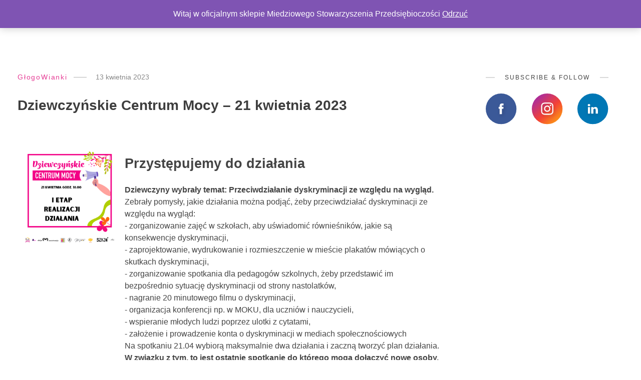

--- FILE ---
content_type: text/html; charset=UTF-8
request_url: https://miedziowestowarzyszenie.pl/glogowianki/dziewczynskie-centrum-mocy-6-kwietnia-2023/
body_size: 21184
content:
<!DOCTYPE html>
<!--[if IE 9 ]>   <html class="no-js oldie ie9 ie" lang="pl-PL" > <![endif]-->
<!--[if (gt IE 9)|!(IE)]><!--> <html class="no-js" lang="pl-PL" > <!--<![endif]-->
<head>
        <meta charset="UTF-8" >
        <meta http-equiv="X-UA-Compatible" content="IE=edge">
        <!-- devices setting -->
        <meta name="viewport"   content="initial-scale=1,user-scalable=no,width=device-width">

<!-- outputs by wp_head -->
<title>Dziewczyńskie Centrum Mocy &#8211; 21 kwietnia 2023 &#8211; Miedziowe Stowarzyszenie Przedsiębiorczości</title>
<meta name='robots' content='max-image-preview:large' />
<script>window._wca = window._wca || [];</script>
<link rel='dns-prefetch' href='//stats.wp.com' />
<link rel="alternate" type="application/rss+xml" title="Miedziowe Stowarzyszenie Przedsiębiorczości &raquo; Kanał z wpisami" href="https://miedziowestowarzyszenie.pl/feed/" />
<link rel="alternate" type="application/rss+xml" title="Miedziowe Stowarzyszenie Przedsiębiorczości &raquo; Kanał z komentarzami" href="https://miedziowestowarzyszenie.pl/comments/feed/" />
<script>
window._wpemojiSettings = {"baseUrl":"https:\/\/s.w.org\/images\/core\/emoji\/15.0.3\/72x72\/","ext":".png","svgUrl":"https:\/\/s.w.org\/images\/core\/emoji\/15.0.3\/svg\/","svgExt":".svg","source":{"concatemoji":"https:\/\/miedziowestowarzyszenie.pl\/wp-includes\/js\/wp-emoji-release.min.js?ver=6.6.1"}};
/*! This file is auto-generated */
!function(i,n){var o,s,e;function c(e){try{var t={supportTests:e,timestamp:(new Date).valueOf()};sessionStorage.setItem(o,JSON.stringify(t))}catch(e){}}function p(e,t,n){e.clearRect(0,0,e.canvas.width,e.canvas.height),e.fillText(t,0,0);var t=new Uint32Array(e.getImageData(0,0,e.canvas.width,e.canvas.height).data),r=(e.clearRect(0,0,e.canvas.width,e.canvas.height),e.fillText(n,0,0),new Uint32Array(e.getImageData(0,0,e.canvas.width,e.canvas.height).data));return t.every(function(e,t){return e===r[t]})}function u(e,t,n){switch(t){case"flag":return n(e,"\ud83c\udff3\ufe0f\u200d\u26a7\ufe0f","\ud83c\udff3\ufe0f\u200b\u26a7\ufe0f")?!1:!n(e,"\ud83c\uddfa\ud83c\uddf3","\ud83c\uddfa\u200b\ud83c\uddf3")&&!n(e,"\ud83c\udff4\udb40\udc67\udb40\udc62\udb40\udc65\udb40\udc6e\udb40\udc67\udb40\udc7f","\ud83c\udff4\u200b\udb40\udc67\u200b\udb40\udc62\u200b\udb40\udc65\u200b\udb40\udc6e\u200b\udb40\udc67\u200b\udb40\udc7f");case"emoji":return!n(e,"\ud83d\udc26\u200d\u2b1b","\ud83d\udc26\u200b\u2b1b")}return!1}function f(e,t,n){var r="undefined"!=typeof WorkerGlobalScope&&self instanceof WorkerGlobalScope?new OffscreenCanvas(300,150):i.createElement("canvas"),a=r.getContext("2d",{willReadFrequently:!0}),o=(a.textBaseline="top",a.font="600 32px Arial",{});return e.forEach(function(e){o[e]=t(a,e,n)}),o}function t(e){var t=i.createElement("script");t.src=e,t.defer=!0,i.head.appendChild(t)}"undefined"!=typeof Promise&&(o="wpEmojiSettingsSupports",s=["flag","emoji"],n.supports={everything:!0,everythingExceptFlag:!0},e=new Promise(function(e){i.addEventListener("DOMContentLoaded",e,{once:!0})}),new Promise(function(t){var n=function(){try{var e=JSON.parse(sessionStorage.getItem(o));if("object"==typeof e&&"number"==typeof e.timestamp&&(new Date).valueOf()<e.timestamp+604800&&"object"==typeof e.supportTests)return e.supportTests}catch(e){}return null}();if(!n){if("undefined"!=typeof Worker&&"undefined"!=typeof OffscreenCanvas&&"undefined"!=typeof URL&&URL.createObjectURL&&"undefined"!=typeof Blob)try{var e="postMessage("+f.toString()+"("+[JSON.stringify(s),u.toString(),p.toString()].join(",")+"));",r=new Blob([e],{type:"text/javascript"}),a=new Worker(URL.createObjectURL(r),{name:"wpTestEmojiSupports"});return void(a.onmessage=function(e){c(n=e.data),a.terminate(),t(n)})}catch(e){}c(n=f(s,u,p))}t(n)}).then(function(e){for(var t in e)n.supports[t]=e[t],n.supports.everything=n.supports.everything&&n.supports[t],"flag"!==t&&(n.supports.everythingExceptFlag=n.supports.everythingExceptFlag&&n.supports[t]);n.supports.everythingExceptFlag=n.supports.everythingExceptFlag&&!n.supports.flag,n.DOMReady=!1,n.readyCallback=function(){n.DOMReady=!0}}).then(function(){return e}).then(function(){var e;n.supports.everything||(n.readyCallback(),(e=n.source||{}).concatemoji?t(e.concatemoji):e.wpemoji&&e.twemoji&&(t(e.twemoji),t(e.wpemoji)))}))}((window,document),window._wpemojiSettings);
</script>
<link rel='stylesheet' id='wc-stripe-blocks-checkout-style-css' href='https://miedziowestowarzyszenie.pl/wp-content/plugins/woocommerce-gateway-stripe/build/upe_blocks.css?ver=03c51a0b4383fed0917831f3ea9aefda' media='all' />
<style id='wp-emoji-styles-inline-css'>

	img.wp-smiley, img.emoji {
		display: inline !important;
		border: none !important;
		box-shadow: none !important;
		height: 1em !important;
		width: 1em !important;
		margin: 0 0.07em !important;
		vertical-align: -0.1em !important;
		background: none !important;
		padding: 0 !important;
	}
</style>
<link rel='stylesheet' id='mediaelement-css' href='https://miedziowestowarzyszenie.pl/wp-includes/js/mediaelement/mediaelementplayer-legacy.min.css?ver=4.2.17' media='all' />
<link rel='stylesheet' id='wp-mediaelement-css' href='https://miedziowestowarzyszenie.pl/wp-includes/js/mediaelement/wp-mediaelement.min.css?ver=6.6.1' media='all' />
<style id='jetpack-sharing-buttons-style-inline-css'>
.jetpack-sharing-buttons__services-list{display:flex;flex-direction:row;flex-wrap:wrap;gap:0;list-style-type:none;margin:5px;padding:0}.jetpack-sharing-buttons__services-list.has-small-icon-size{font-size:12px}.jetpack-sharing-buttons__services-list.has-normal-icon-size{font-size:16px}.jetpack-sharing-buttons__services-list.has-large-icon-size{font-size:24px}.jetpack-sharing-buttons__services-list.has-huge-icon-size{font-size:36px}@media print{.jetpack-sharing-buttons__services-list{display:none!important}}.editor-styles-wrapper .wp-block-jetpack-sharing-buttons{gap:0;padding-inline-start:0}ul.jetpack-sharing-buttons__services-list.has-background{padding:1.25em 2.375em}
</style>
<style id='classic-theme-styles-inline-css'>
/*! This file is auto-generated */
.wp-block-button__link{color:#fff;background-color:#32373c;border-radius:9999px;box-shadow:none;text-decoration:none;padding:calc(.667em + 2px) calc(1.333em + 2px);font-size:1.125em}.wp-block-file__button{background:#32373c;color:#fff;text-decoration:none}
</style>
<style id='global-styles-inline-css'>
:root{--wp--preset--aspect-ratio--square: 1;--wp--preset--aspect-ratio--4-3: 4/3;--wp--preset--aspect-ratio--3-4: 3/4;--wp--preset--aspect-ratio--3-2: 3/2;--wp--preset--aspect-ratio--2-3: 2/3;--wp--preset--aspect-ratio--16-9: 16/9;--wp--preset--aspect-ratio--9-16: 9/16;--wp--preset--color--black: #000000;--wp--preset--color--cyan-bluish-gray: #abb8c3;--wp--preset--color--white: #ffffff;--wp--preset--color--pale-pink: #f78da7;--wp--preset--color--vivid-red: #cf2e2e;--wp--preset--color--luminous-vivid-orange: #ff6900;--wp--preset--color--luminous-vivid-amber: #fcb900;--wp--preset--color--light-green-cyan: #7bdcb5;--wp--preset--color--vivid-green-cyan: #00d084;--wp--preset--color--pale-cyan-blue: #8ed1fc;--wp--preset--color--vivid-cyan-blue: #0693e3;--wp--preset--color--vivid-purple: #9b51e0;--wp--preset--gradient--vivid-cyan-blue-to-vivid-purple: linear-gradient(135deg,rgba(6,147,227,1) 0%,rgb(155,81,224) 100%);--wp--preset--gradient--light-green-cyan-to-vivid-green-cyan: linear-gradient(135deg,rgb(122,220,180) 0%,rgb(0,208,130) 100%);--wp--preset--gradient--luminous-vivid-amber-to-luminous-vivid-orange: linear-gradient(135deg,rgba(252,185,0,1) 0%,rgba(255,105,0,1) 100%);--wp--preset--gradient--luminous-vivid-orange-to-vivid-red: linear-gradient(135deg,rgba(255,105,0,1) 0%,rgb(207,46,46) 100%);--wp--preset--gradient--very-light-gray-to-cyan-bluish-gray: linear-gradient(135deg,rgb(238,238,238) 0%,rgb(169,184,195) 100%);--wp--preset--gradient--cool-to-warm-spectrum: linear-gradient(135deg,rgb(74,234,220) 0%,rgb(151,120,209) 20%,rgb(207,42,186) 40%,rgb(238,44,130) 60%,rgb(251,105,98) 80%,rgb(254,248,76) 100%);--wp--preset--gradient--blush-light-purple: linear-gradient(135deg,rgb(255,206,236) 0%,rgb(152,150,240) 100%);--wp--preset--gradient--blush-bordeaux: linear-gradient(135deg,rgb(254,205,165) 0%,rgb(254,45,45) 50%,rgb(107,0,62) 100%);--wp--preset--gradient--luminous-dusk: linear-gradient(135deg,rgb(255,203,112) 0%,rgb(199,81,192) 50%,rgb(65,88,208) 100%);--wp--preset--gradient--pale-ocean: linear-gradient(135deg,rgb(255,245,203) 0%,rgb(182,227,212) 50%,rgb(51,167,181) 100%);--wp--preset--gradient--electric-grass: linear-gradient(135deg,rgb(202,248,128) 0%,rgb(113,206,126) 100%);--wp--preset--gradient--midnight: linear-gradient(135deg,rgb(2,3,129) 0%,rgb(40,116,252) 100%);--wp--preset--font-size--small: 13px;--wp--preset--font-size--medium: 20px;--wp--preset--font-size--large: 36px;--wp--preset--font-size--x-large: 42px;--wp--preset--font-family--inter: "Inter", sans-serif;--wp--preset--font-family--cardo: Cardo;--wp--preset--spacing--20: 0.44rem;--wp--preset--spacing--30: 0.67rem;--wp--preset--spacing--40: 1rem;--wp--preset--spacing--50: 1.5rem;--wp--preset--spacing--60: 2.25rem;--wp--preset--spacing--70: 3.38rem;--wp--preset--spacing--80: 5.06rem;--wp--preset--shadow--natural: 6px 6px 9px rgba(0, 0, 0, 0.2);--wp--preset--shadow--deep: 12px 12px 50px rgba(0, 0, 0, 0.4);--wp--preset--shadow--sharp: 6px 6px 0px rgba(0, 0, 0, 0.2);--wp--preset--shadow--outlined: 6px 6px 0px -3px rgba(255, 255, 255, 1), 6px 6px rgba(0, 0, 0, 1);--wp--preset--shadow--crisp: 6px 6px 0px rgba(0, 0, 0, 1);}:where(.is-layout-flex){gap: 0.5em;}:where(.is-layout-grid){gap: 0.5em;}body .is-layout-flex{display: flex;}.is-layout-flex{flex-wrap: wrap;align-items: center;}.is-layout-flex > :is(*, div){margin: 0;}body .is-layout-grid{display: grid;}.is-layout-grid > :is(*, div){margin: 0;}:where(.wp-block-columns.is-layout-flex){gap: 2em;}:where(.wp-block-columns.is-layout-grid){gap: 2em;}:where(.wp-block-post-template.is-layout-flex){gap: 1.25em;}:where(.wp-block-post-template.is-layout-grid){gap: 1.25em;}.has-black-color{color: var(--wp--preset--color--black) !important;}.has-cyan-bluish-gray-color{color: var(--wp--preset--color--cyan-bluish-gray) !important;}.has-white-color{color: var(--wp--preset--color--white) !important;}.has-pale-pink-color{color: var(--wp--preset--color--pale-pink) !important;}.has-vivid-red-color{color: var(--wp--preset--color--vivid-red) !important;}.has-luminous-vivid-orange-color{color: var(--wp--preset--color--luminous-vivid-orange) !important;}.has-luminous-vivid-amber-color{color: var(--wp--preset--color--luminous-vivid-amber) !important;}.has-light-green-cyan-color{color: var(--wp--preset--color--light-green-cyan) !important;}.has-vivid-green-cyan-color{color: var(--wp--preset--color--vivid-green-cyan) !important;}.has-pale-cyan-blue-color{color: var(--wp--preset--color--pale-cyan-blue) !important;}.has-vivid-cyan-blue-color{color: var(--wp--preset--color--vivid-cyan-blue) !important;}.has-vivid-purple-color{color: var(--wp--preset--color--vivid-purple) !important;}.has-black-background-color{background-color: var(--wp--preset--color--black) !important;}.has-cyan-bluish-gray-background-color{background-color: var(--wp--preset--color--cyan-bluish-gray) !important;}.has-white-background-color{background-color: var(--wp--preset--color--white) !important;}.has-pale-pink-background-color{background-color: var(--wp--preset--color--pale-pink) !important;}.has-vivid-red-background-color{background-color: var(--wp--preset--color--vivid-red) !important;}.has-luminous-vivid-orange-background-color{background-color: var(--wp--preset--color--luminous-vivid-orange) !important;}.has-luminous-vivid-amber-background-color{background-color: var(--wp--preset--color--luminous-vivid-amber) !important;}.has-light-green-cyan-background-color{background-color: var(--wp--preset--color--light-green-cyan) !important;}.has-vivid-green-cyan-background-color{background-color: var(--wp--preset--color--vivid-green-cyan) !important;}.has-pale-cyan-blue-background-color{background-color: var(--wp--preset--color--pale-cyan-blue) !important;}.has-vivid-cyan-blue-background-color{background-color: var(--wp--preset--color--vivid-cyan-blue) !important;}.has-vivid-purple-background-color{background-color: var(--wp--preset--color--vivid-purple) !important;}.has-black-border-color{border-color: var(--wp--preset--color--black) !important;}.has-cyan-bluish-gray-border-color{border-color: var(--wp--preset--color--cyan-bluish-gray) !important;}.has-white-border-color{border-color: var(--wp--preset--color--white) !important;}.has-pale-pink-border-color{border-color: var(--wp--preset--color--pale-pink) !important;}.has-vivid-red-border-color{border-color: var(--wp--preset--color--vivid-red) !important;}.has-luminous-vivid-orange-border-color{border-color: var(--wp--preset--color--luminous-vivid-orange) !important;}.has-luminous-vivid-amber-border-color{border-color: var(--wp--preset--color--luminous-vivid-amber) !important;}.has-light-green-cyan-border-color{border-color: var(--wp--preset--color--light-green-cyan) !important;}.has-vivid-green-cyan-border-color{border-color: var(--wp--preset--color--vivid-green-cyan) !important;}.has-pale-cyan-blue-border-color{border-color: var(--wp--preset--color--pale-cyan-blue) !important;}.has-vivid-cyan-blue-border-color{border-color: var(--wp--preset--color--vivid-cyan-blue) !important;}.has-vivid-purple-border-color{border-color: var(--wp--preset--color--vivid-purple) !important;}.has-vivid-cyan-blue-to-vivid-purple-gradient-background{background: var(--wp--preset--gradient--vivid-cyan-blue-to-vivid-purple) !important;}.has-light-green-cyan-to-vivid-green-cyan-gradient-background{background: var(--wp--preset--gradient--light-green-cyan-to-vivid-green-cyan) !important;}.has-luminous-vivid-amber-to-luminous-vivid-orange-gradient-background{background: var(--wp--preset--gradient--luminous-vivid-amber-to-luminous-vivid-orange) !important;}.has-luminous-vivid-orange-to-vivid-red-gradient-background{background: var(--wp--preset--gradient--luminous-vivid-orange-to-vivid-red) !important;}.has-very-light-gray-to-cyan-bluish-gray-gradient-background{background: var(--wp--preset--gradient--very-light-gray-to-cyan-bluish-gray) !important;}.has-cool-to-warm-spectrum-gradient-background{background: var(--wp--preset--gradient--cool-to-warm-spectrum) !important;}.has-blush-light-purple-gradient-background{background: var(--wp--preset--gradient--blush-light-purple) !important;}.has-blush-bordeaux-gradient-background{background: var(--wp--preset--gradient--blush-bordeaux) !important;}.has-luminous-dusk-gradient-background{background: var(--wp--preset--gradient--luminous-dusk) !important;}.has-pale-ocean-gradient-background{background: var(--wp--preset--gradient--pale-ocean) !important;}.has-electric-grass-gradient-background{background: var(--wp--preset--gradient--electric-grass) !important;}.has-midnight-gradient-background{background: var(--wp--preset--gradient--midnight) !important;}.has-small-font-size{font-size: var(--wp--preset--font-size--small) !important;}.has-medium-font-size{font-size: var(--wp--preset--font-size--medium) !important;}.has-large-font-size{font-size: var(--wp--preset--font-size--large) !important;}.has-x-large-font-size{font-size: var(--wp--preset--font-size--x-large) !important;}
:where(.wp-block-post-template.is-layout-flex){gap: 1.25em;}:where(.wp-block-post-template.is-layout-grid){gap: 1.25em;}
:where(.wp-block-columns.is-layout-flex){gap: 2em;}:where(.wp-block-columns.is-layout-grid){gap: 2em;}
:root :where(.wp-block-pullquote){font-size: 1.5em;line-height: 1.6;}
</style>
<link rel='stylesheet' id='woocommerce-layout-css' href='https://miedziowestowarzyszenie.pl/wp-content/plugins/woocommerce/assets/css/woocommerce-layout.css?ver=9.1.4' media='all' />
<style id='woocommerce-layout-inline-css'>

	.infinite-scroll .woocommerce-pagination {
		display: none;
	}
</style>
<link rel='stylesheet' id='woocommerce-smallscreen-css' href='https://miedziowestowarzyszenie.pl/wp-content/plugins/woocommerce/assets/css/woocommerce-smallscreen.css?ver=9.1.4' media='only screen and (max-width: 768px)' />
<link rel='stylesheet' id='woocommerce-general-css' href='https://miedziowestowarzyszenie.pl/wp-content/plugins/woocommerce/assets/css/woocommerce.css?ver=9.1.4' media='all' />
<style id='woocommerce-inline-inline-css'>
.woocommerce form .form-row .required { visibility: visible; }
</style>
<link rel='stylesheet' id='wp-ulike-css' href='https://miedziowestowarzyszenie.pl/wp-content/plugins/wp-ulike/assets/css/wp-ulike.min.css?ver=4.7.3' media='all' />
<link rel='stylesheet' id='auxin-base-css' href='https://miedziowestowarzyszenie.pl/wp-content/themes/phlox/css/base.css?ver=2.16.5' media='all' />
<link rel='stylesheet' id='auxin-front-icon-css' href='https://miedziowestowarzyszenie.pl/wp-content/themes/phlox/css/auxin-icon.css?ver=2.16.5' media='all' />
<link rel='stylesheet' id='auxin-main-css' href='https://miedziowestowarzyszenie.pl/wp-content/themes/phlox/css/main.css?ver=2.16.5' media='all' />
<link rel='stylesheet' id='elementor-icons-css' href='https://miedziowestowarzyszenie.pl/wp-content/plugins/elementor/assets/lib/eicons/css/elementor-icons.min.css?ver=5.30.0' media='all' />
<link rel='stylesheet' id='elementor-frontend-css' href='https://miedziowestowarzyszenie.pl/wp-content/plugins/elementor/assets/css/frontend.min.css?ver=3.23.4' media='all' />
<style id='elementor-frontend-inline-css'>
.elementor-646 .elementor-element.elementor-element-31b46ae .aux-menu-depth-0 > .aux-item-content{color:var( --auxin-featured-color-2 );}.elementor-646 .elementor-element.elementor-element-31b46ae .aux-menu-depth-0.aux-hover > .aux-item-content {color:var( --auxin-featured-color-1 ) !important;}
.elementor-651 .elementor-element.elementor-element-6765880 .elementor-heading-title{color:var( --auxin-featured-color-1 );}.elementor-651 .elementor-element.elementor-element-f6d5201 .elementor-heading-title{color:var( --auxin-featured-color-1 );}.elementor-651 .elementor-element.elementor-element-a74fa43:not(.elementor-motion-effects-element-type-background), .elementor-651 .elementor-element.elementor-element-a74fa43 > .elementor-motion-effects-container > .elementor-motion-effects-layer{background-color:var( --auxin-featured-color-2 );}.elementor-651 .elementor-element.elementor-element-722192b .aux-icon-list-item:hover .aux-icon-list-icon{color:var( --auxin-featured-color-1 );}/* Start custom CSS for aux_icon_list, class: .elementor-element-722192b */.elementor-651 .elementor-element.elementor-element-722192b .aux-icon-list-items {
    justify-content: flex-end;
    margin-top: 0;
}

.elementor-651 .elementor-element.elementor-element-722192b .aux-icon-list-item:last-of-type span {
    margin-right: 0 !important;
}/* End custom CSS */
</style>
<link rel='stylesheet' id='swiper-css' href='https://miedziowestowarzyszenie.pl/wp-content/plugins/elementor/assets/lib/swiper/v8/css/swiper.min.css?ver=8.4.5' media='all' />
<link rel='stylesheet' id='elementor-post-672-css' href='https://miedziowestowarzyszenie.pl/wp-content/uploads/elementor/css/post-672.css?ver=1685338373' media='all' />
<link rel='stylesheet' id='auxin-elementor-base-css' href='https://miedziowestowarzyszenie.pl/wp-content/themes/phlox/css/other/elementor.css?ver=2.16.5' media='all' />
<link rel='stylesheet' id='auxin-elementor-widgets-css' href='https://miedziowestowarzyszenie.pl/wp-content/plugins/auxin-elements/admin/assets/css/elementor-widgets.css?ver=2.16.1' media='all' />
<link rel='stylesheet' id='elementor-post-3528-css' href='https://miedziowestowarzyszenie.pl/wp-content/uploads/elementor/css/post-3528.css?ver=1685356518' media='all' />
<link rel='stylesheet' id='auxin-custom-css' href='https://miedziowestowarzyszenie.pl/wp-content/uploads/phlox/custom.css?ver=2.3' media='all' />
<link rel='stylesheet' id='auxin-portfolio-css' href='https://miedziowestowarzyszenie.pl/wp-content/themes/phlox/css/portfolio.css?ver=2.3.3' media='all' />
<link rel='stylesheet' id='elementor-post-646-css' href='https://miedziowestowarzyszenie.pl/wp-content/uploads/elementor/css/post-646.css?ver=1685338373' media='all' />
<link rel='stylesheet' id='elementor-post-651-css' href='https://miedziowestowarzyszenie.pl/wp-content/uploads/elementor/css/post-651.css?ver=1756376252' media='all' />
<link rel='stylesheet' id='google-fonts-1-css' href='https://fonts.googleapis.com/css?family=Montserrat%3A100%2C100italic%2C200%2C200italic%2C300%2C300italic%2C400%2C400italic%2C500%2C500italic%2C600%2C600italic%2C700%2C700italic%2C800%2C800italic%2C900%2C900italic%7CRoboto+Slab%3A100%2C100italic%2C200%2C200italic%2C300%2C300italic%2C400%2C400italic%2C500%2C500italic%2C600%2C600italic%2C700%2C700italic%2C800%2C800italic%2C900%2C900italic%7CRoboto%3A100%2C100italic%2C200%2C200italic%2C300%2C300italic%2C400%2C400italic%2C500%2C500italic%2C600%2C600italic%2C700%2C700italic%2C800%2C800italic%2C900%2C900italic%7CCinzel%3A100%2C100italic%2C200%2C200italic%2C300%2C300italic%2C400%2C400italic%2C500%2C500italic%2C600%2C600italic%2C700%2C700italic%2C800%2C800italic%2C900%2C900italic%7CPoppins%3A100%2C100italic%2C200%2C200italic%2C300%2C300italic%2C400%2C400italic%2C500%2C500italic%2C600%2C600italic%2C700%2C700italic%2C800%2C800italic%2C900%2C900italic&#038;display=auto&#038;subset=latin-ext&#038;ver=6.6.1' media='all' />
<link rel="preconnect" href="https://fonts.gstatic.com/" crossorigin><script src="https://miedziowestowarzyszenie.pl/wp-includes/js/jquery/jquery.min.js?ver=3.7.1" id="jquery-core-js"></script>
<script src="https://miedziowestowarzyszenie.pl/wp-includes/js/jquery/jquery-migrate.min.js?ver=3.4.1" id="jquery-migrate-js"></script>
<script src="https://miedziowestowarzyszenie.pl/wp-content/plugins/woocommerce/assets/js/jquery-blockui/jquery.blockUI.min.js?ver=2.7.0-wc.9.1.4" id="jquery-blockui-js" defer data-wp-strategy="defer"></script>
<script id="wc-add-to-cart-js-extra">
var wc_add_to_cart_params = {"ajax_url":"\/wp-admin\/admin-ajax.php","wc_ajax_url":"\/?wc-ajax=%%endpoint%%","i18n_view_cart":"Zobacz koszyk","cart_url":"https:\/\/miedziowestowarzyszenie.pl\/koszyk\/","is_cart":"","cart_redirect_after_add":"yes"};
</script>
<script src="https://miedziowestowarzyszenie.pl/wp-content/plugins/woocommerce/assets/js/frontend/add-to-cart.min.js?ver=9.1.4" id="wc-add-to-cart-js" defer data-wp-strategy="defer"></script>
<script src="https://miedziowestowarzyszenie.pl/wp-content/plugins/woocommerce/assets/js/js-cookie/js.cookie.min.js?ver=2.1.4-wc.9.1.4" id="js-cookie-js" defer data-wp-strategy="defer"></script>
<script id="woocommerce-js-extra">
var woocommerce_params = {"ajax_url":"\/wp-admin\/admin-ajax.php","wc_ajax_url":"\/?wc-ajax=%%endpoint%%"};
</script>
<script src="https://miedziowestowarzyszenie.pl/wp-content/plugins/woocommerce/assets/js/frontend/woocommerce.min.js?ver=9.1.4" id="woocommerce-js" defer data-wp-strategy="defer"></script>
<script src="https://stats.wp.com/s-202603.js" id="woocommerce-analytics-js" defer data-wp-strategy="defer"></script>
<script id="auxin-modernizr-js-extra">
var auxin = {"ajax_url":"https:\/\/miedziowestowarzyszenie.pl\/wp-admin\/admin-ajax.php","is_rtl":"","is_reponsive":"1","is_framed":"","frame_width":"20","wpml_lang":"en","uploadbaseurl":"https:\/\/miedziowestowarzyszenie.pl\/wp-content\/uploads","nonce":"2810ee230e"};
</script>
<script id="auxin-modernizr-js-before">
/* < ![CDATA[ */
function auxinNS(n){for(var e=n.split("."),a=window,i="",r=e.length,t=0;r>t;t++)"window"!=e[t]&&(i=e[t],a[i]=a[i]||{},a=a[i]);return a;}
/* ]]> */
</script>
<script src="https://miedziowestowarzyszenie.pl/wp-content/themes/phlox/js/solo/modernizr-custom.min.js?ver=2.16.5" id="auxin-modernizr-js"></script>
<link rel="https://api.w.org/" href="https://miedziowestowarzyszenie.pl/wp-json/" /><link rel="alternate" title="JSON" type="application/json" href="https://miedziowestowarzyszenie.pl/wp-json/wp/v2/posts/3528" /><link rel="EditURI" type="application/rsd+xml" title="RSD" href="https://miedziowestowarzyszenie.pl/xmlrpc.php?rsd" />
<meta name="generator" content="WordPress 6.6.1" />
<meta name="generator" content="WooCommerce 9.1.4" />
<link rel="canonical" href="https://miedziowestowarzyszenie.pl/glogowianki/dziewczynskie-centrum-mocy-6-kwietnia-2023/" />
<link rel='shortlink' href='https://miedziowestowarzyszenie.pl/?p=3528' />
<link rel="alternate" title="oEmbed (JSON)" type="application/json+oembed" href="https://miedziowestowarzyszenie.pl/wp-json/oembed/1.0/embed?url=https%3A%2F%2Fmiedziowestowarzyszenie.pl%2Fglogowianki%2Fdziewczynskie-centrum-mocy-6-kwietnia-2023%2F" />
<link rel="alternate" title="oEmbed (XML)" type="text/xml+oembed" href="https://miedziowestowarzyszenie.pl/wp-json/oembed/1.0/embed?url=https%3A%2F%2Fmiedziowestowarzyszenie.pl%2Fglogowianki%2Fdziewczynskie-centrum-mocy-6-kwietnia-2023%2F&#038;format=xml" />
    <meta name="title"       content="Dziewczyńskie Centrum Mocy - 21 kwietnia 2023" />
    <meta name="description" content="Przystępujemy do działania Dziewczyny wybrały temat: Przeciwdziałanie dyskryminacji ze względu na wygląd. Zebrały pomysły, jakie działania można podjąć, żeby przeciwdziałać dyskryminacji ze względu na wygląd: &#8211; zorganizowanie zajęć w szkołach, aby uświadomić równieśników, jakie są konsekwencje dyskryminacji, &#8211; zaprojektowanie, wydrukowanie i rozmieszczenie w mieście plakatów mówiących o skutkach dyskryminacji, &#8211; zorganizowanie spotkania dla pedagogów szkolnych, [&hellip;]" />
    	<style>img#wpstats{display:none}</style>
		<meta name="facebook-domain-verification" content="3bu877bx2dmsrej58nehdkrfl68u6f" /><!-- Chrome, Firefox OS and Opera -->
<meta name="theme-color" content="#1bb0ce" />
<!-- Windows Phone -->
<meta name="msapplication-navbutton-color" content="#1bb0ce" />
<!-- iOS Safari -->
<meta name="apple-mobile-web-app-capable" content="yes">
<meta name="apple-mobile-web-app-status-bar-style" content="black-translucent">

	<noscript><style>.woocommerce-product-gallery{ opacity: 1 !important; }</style></noscript>
	<meta name="generator" content="Elementor 3.23.4; features: additional_custom_breakpoints, e_lazyload; settings: css_print_method-external, google_font-enabled, font_display-auto">

<!-- Meta Pixel Code -->
<script type='text/javascript'>
!function(f,b,e,v,n,t,s){if(f.fbq)return;n=f.fbq=function(){n.callMethod?
n.callMethod.apply(n,arguments):n.queue.push(arguments)};if(!f._fbq)f._fbq=n;
n.push=n;n.loaded=!0;n.version='2.0';n.queue=[];t=b.createElement(e);t.async=!0;
t.src=v;s=b.getElementsByTagName(e)[0];s.parentNode.insertBefore(t,s)}(window,
document,'script','https://connect.facebook.net/en_US/fbevents.js?v=next');
</script>
<!-- End Meta Pixel Code -->

      <script type='text/javascript'>
        var url = window.location.origin + '?ob=open-bridge';
        fbq('set', 'openbridge', '200466204678052', url);
      </script>
    <script type='text/javascript'>fbq('init', '200466204678052', {}, {
    "agent": "wordpress-6.6.1-3.0.16"
})</script><script type='text/javascript'>
    fbq('track', 'PageView', []);
  </script>
<!-- Meta Pixel Code -->
<noscript>
<img height="1" width="1" style="display:none" alt="fbpx"
src="https://www.facebook.com/tr?id=200466204678052&ev=PageView&noscript=1" />
</noscript>
<!-- End Meta Pixel Code -->
<meta name="redi-version" content="1.2.3" />			<style>
				.e-con.e-parent:nth-of-type(n+4):not(.e-lazyloaded):not(.e-no-lazyload),
				.e-con.e-parent:nth-of-type(n+4):not(.e-lazyloaded):not(.e-no-lazyload) * {
					background-image: none !important;
				}
				@media screen and (max-height: 1024px) {
					.e-con.e-parent:nth-of-type(n+3):not(.e-lazyloaded):not(.e-no-lazyload),
					.e-con.e-parent:nth-of-type(n+3):not(.e-lazyloaded):not(.e-no-lazyload) * {
						background-image: none !important;
					}
				}
				@media screen and (max-height: 640px) {
					.e-con.e-parent:nth-of-type(n+2):not(.e-lazyloaded):not(.e-no-lazyload),
					.e-con.e-parent:nth-of-type(n+2):not(.e-lazyloaded):not(.e-no-lazyload) * {
						background-image: none !important;
					}
				}
			</style>
			<style id='wp-fonts-local'>
@font-face{font-family:Inter;font-style:normal;font-weight:300 900;font-display:fallback;src:url('https://miedziowestowarzyszenie.pl/wp-content/plugins/woocommerce/assets/fonts/Inter-VariableFont_slnt,wght.woff2') format('woff2');font-stretch:normal;}
@font-face{font-family:Cardo;font-style:normal;font-weight:400;font-display:fallback;src:url('https://miedziowestowarzyszenie.pl/wp-content/plugins/woocommerce/assets/fonts/cardo_normal_400.woff2') format('woff2');}
</style>
<link rel="icon" href="https://miedziowestowarzyszenie.pl/wp-content/uploads/2019/03/cropped-STOWARZYSZNIE-LOGO-png-1-32x32.png" sizes="32x32" />
<link rel="icon" href="https://miedziowestowarzyszenie.pl/wp-content/uploads/2019/03/cropped-STOWARZYSZNIE-LOGO-png-1-192x192.png" sizes="192x192" />
<link rel="apple-touch-icon" href="https://miedziowestowarzyszenie.pl/wp-content/uploads/2019/03/cropped-STOWARZYSZNIE-LOGO-png-1-180x180.png" />
<meta name="msapplication-TileImage" content="https://miedziowestowarzyszenie.pl/wp-content/uploads/2019/03/cropped-STOWARZYSZNIE-LOGO-png-1-270x270.png" />
		<style id="wp-custom-css">
			/* Single Post */
.single-post .aux-main {
	margin-top: 90px
}

.single-post .aux-single .aux-wrapper .aux-container {
	padding: 0;
	display: flex;
	flex-flow: row wrap;
	align-items: flex-start;
	padding: 0 35px;
}

.single-post .aux-primary {
	float: none;
	padding: 0;
	width: 74%;
	padding-right: 40px;
}

.single-post .aux-sidebar-primary {
	float: none;
	margin: 0;
	width: 26%;
}

.single-post .aux-sidebar-primary .sidebar-inner {
	padding-top: 0;
	padding-left: 40px;
}

.single-post .hentry {
	display: flex;
	flex-flow: column wrap;
}
.single-post .aux-media-frame {
	border-radius: 15px;
}

.single-post .entry-main {
	display: flex;
	flex-flow: column wrap;
	order: 2;
	margin-bottom: 60px;
}

.single-post .entry-author-info {
	order: 3;
	background: #F1F1F1;
	border-radius: 15px;
	padding: 47px 80px;
	display: flex;
	flex-flow: row wrap;
	align-items: center;
}

.single-post .entry-author-info .author-description {
	margin: 0;
	flex: 1;
}

.single-post .entry-author-info .author-avatar {
	position: static;
	margin-right: 66px;
}

.single-post .entry-author-info .author-avatar img {
	width: 160px; 
	height: 160px;
}

.single-post .entry-author-info .author-description dt{
    color: #393939;
    font-size: 20px;
    font-weight: bold;
    line-height: 28px;
		margin-bottom: 15px;
}

.single-post .entry-author-info .author-description dd {
    color: #393939;
    font-size: 15px;
    font-weight: 400;
    line-height: 23px;
}
.single-post .entry-author-info .aux-social-list {
	margin-top: 30px;
}
.single-post .entry-author-info .aux-social-list li {
		font-size: 14px;
	color: #000;
	margin-right: 13px;
}

.single-post .entry-author-info .aux-social-list li a {
	width: 43px; 
	height: 43px; 
	display: flex; 
	align-items: center;
	justify-content: center;
	background-color: #FFFFFF; 
	border-radius: 50%;
	transition: all 150ms ease-out;
}
.single-post .entry-author-info .aux-social-list li:hover {
	color: #FFF;
}
.single-post .entry-author-info .aux-social-list li:hover a {
	background-color: #E63F96;
}
.single-post .aux-next-prev-posts {
	order: 4;
}
.single-post .entry-info  {
	order: 1;
	margin-bottom: 25px;
}
.single-post .entry-header {
	order: 2;
	margin-bottom: 55px;
}

.single-post .entry-content {
	order: 3;
}

.single-post .hentry .entry-meta {
	order: 4;
	padding: 23px 0 ;
	border-top: none ;
	border-color: #E0E0E0;
}

.single-post .entry-content > p:first-child::first-letter  {
	margin-right: 5px;
	float: left;
	font-size: 65px;
	line-height: 45px;
	font-weight: 500;
	color: rgba(0, 0, 0, 1);
}

.single-post .entry-info {
    display: flex;
    flex-flow: row-reverse;
    align-items: center;
    justify-content: flex-end;
}

.single-post .entry-info .entry-tax:before,
.single-post .entry-info i,
.single-post .entry-edit {
    display: none !important;
}

.single-post .entry-info .entry-tax:after {
    content: '';
    display: inline-block;
    width: 26px;
    height: 1px;
    background: rgba(0, 0, 0, 0.3);
    vertical-align: middle;
    margin: -2px 18px 0 8px;
    line-height: 21px;
}

.single-post .entry-info .entry-tax a {
    color: rgba(230, 63, 150, 1) !important;
    font-weight: 500 !important;
    letter-spacing: 1.8px !important;
}

.single-post .hentry .entry-media {
	margin-bottom: 60px;
	order: 1;
}

.single-post .wp-block-separator {
	margin: 50px 0;
	border-color: rgba(224, 224, 224, 1);
}

.single-post .entry-content strong {
	font-weight: bold;
}
.single-post .aux-quote-normal {
    color: #000000;
    font-size: 40px;
    font-weight: 500;
    line-height: 55px;
	letter-spacing: -0.4px;
	padding: 0;
	text-align: center;
}


.single-post .aux-quote-symbol p:first-child {
	text-indent: 0;
}


.single-post .aux-quote-symbol:after {
	display: none;
}

.single-post .aux-quote-symbol:before {
	content: '';
	background-image: url("data:image/svg+xml,%3Csvg xmlns='http://www.w3.org/2000/svg' width='186.327' height='153.771' viewBox='0 0 186.327 153.771'%3E%3Cdefs%3E%3Cstyle%3E.a%7Bfill:%23e0e0e0;%7D%3C/style%3E%3C/defs%3E%3Cpath class='a' d='M6.856-38.688a179.056,179.056,0,0,1,12.468,65.8q0,38.789-20.087,63.379t-60.954,24.59V83.221q17.317,0,25.629-9t8.312-30.477V37.505H-67.952V-38.688Zm99.051,0a179.056,179.056,0,0,1,12.468,65.8q0,38.789-20.087,63.379t-60.954,24.59V83.221q17.317,0,25.629-9t8.312-30.477V37.505H31.1V-38.688Z' transform='translate(118.375 115.083) rotate(180)'/%3E%3C/svg%3E");
	    width: 186px;
    height: 150px;
    left: 50%;
    top: 50%;
    transform: translate(-50%,-50%);
}

.single-post .entry-meta .entry-tax i {
	display: none;
}

.single-post .entry-meta .entry-tax span {
	margin-right: 15px;
}

.single-post .entry-meta .entry-tax a {
	padding: 5px 19px;
	border-radius: 14px; 
	border: 1px solid #E0E0E0;
	margin-right: 15px;
}

.single-post .aux-next-prev-posts {
	display: flex;
}

.single-post .np-prev-section {
	margin-right: 20px;
}


.single-post .np-next-section  {
	margin-left: 20px;
}
.single-post .aux-next-prev-posts .np-prev-section .np-nav-text:before,
.single-post .aux-next-prev-posts .np-next-section .np-nav-text:after {
	display: none
}

.single-post .aux-next-prev-posts .np-nav-text {
	color: #E63F96 !important;
	font-family: 'Poppins';
	font-size: 15px;
	font-weight: 500;
	line-height: 21px;
	letter-spacing: 1.8px;
	text-transform: uppercase;
	margin-bottom: 7px;
}

.single-post .aux-next-prev-posts .np-title {
	font-size: 16px;
	font-weight: bold;
	line-height: 23px;
}

.single-post .aux-next-prev-posts.nav-skin-boxed-image.aux-next-prev-posts>section {
	border-radius: 15px;
	border: none !important;
	padding: 35px 150px;
}

.single-post .aux-next-prev-posts.nav-skin-boxed-image.aux-next-prev-posts>section > a {
	display: block;
	position: relative;
	overflow: visible;
}

.single-post .aux-next-prev-posts.nav-skin-boxed-image.aux-next-prev-posts>section.np-prev-section {
	padding-right: 30px;
}
.single-post .aux-next-prev-posts.nav-skin-boxed-image.aux-next-prev-posts>section.np-next-section {
	padding-left: 30px;
}

.single-post .aux-next-prev-posts.nav-skin-boxed-image.aux-next-prev-posts>section > a:before {
	content: '';
	width: 50px;
	height: 50px;
	display: inline-block;
	background-image: url("data:image/svg+xml,%3Csvg xmlns='http://www.w3.org/2000/svg' width='49.95' height='49.95' viewBox='0 0 49.95 49.95'%3E%3Cdefs%3E%3Cstyle%3E.a,.b,.d%7Bfill:none;%7D.a,.b%7Bstroke:%23fff;stroke-width:2px;%7D.b%7Bstroke-linecap:round;%7D.c%7Bstroke:none;%7D%3C/style%3E%3C/defs%3E%3Cg transform='translate(49.95 49.95) rotate(180)'%3E%3Cg class='a' transform='translate(0)'%3E%3Ccircle class='c' cx='24.975' cy='24.975' r='24.975'/%3E%3Ccircle class='d' cx='24.975' cy='24.975' r='23.975'/%3E%3C/g%3E%3Cg transform='translate(21.202 17.459)'%3E%3Cpath class='b' d='M0,0,7.327,7.327,14.654,0' transform='translate(0 14.654) rotate(-90)'/%3E%3C/g%3E%3C/g%3E%3C/svg%3E");
		position: absolute;
    top: 50%;
    transform: translateY(-50%);
    left: -93px;
}

.single-post .aux-next-prev-posts.nav-skin-boxed-image.aux-next-prev-posts>section.np-next-section > a:before {
	left: auto;
	right: -93px;
	background-image: url("data:image/svg+xml,%3Csvg xmlns='http://www.w3.org/2000/svg' width='49.95' height='49.95' viewBox='0 0 49.95 49.95'%3E%3Cdefs%3E%3Cstyle%3E.a,.b,.d%7Bfill:none;%7D.a,.b%7Bstroke:%23fff;stroke-width:2px;%7D.b%7Bstroke-linecap:round;%7D.c%7Bstroke:none;%7D%3C/style%3E%3C/defs%3E%3Cg class='a'%3E%3Ccircle class='c' cx='24.975' cy='24.975' r='24.975'/%3E%3Ccircle class='d' cx='24.975' cy='24.975' r='23.975'/%3E%3C/g%3E%3Cg transform='translate(21.202 17.837)'%3E%3Cpath class='b' d='M0,7.327,7.327,0l7.327,7.327' transform='translate(7.327) rotate(90)'/%3E%3C/g%3E%3C/svg%3E");
}

#respond {
	background:rgba(241, 241, 241, 1);
	border-radius: 15px;
	padding: 66px 70px 46px 70px;
	margin-bottom: 155px;
}

#respond #reply-title {
	margin-top: 0;
	margin-bottom: 8px;
}

#commentform {
	display: flex;
}

#commentform .comment-notes {
	order: 1;
	margin-bottom: 23px;
}
#commentform .aux-input-group:first-of-type {
	order: 2;
}
#commentform .aux-input-group:nth-of-type(2) {
	order: 3;
}
#commentform .aux-input-group:last-of-type {
	order: 4;
}

#commentform .aux-form-cookies-consent {
	order: 5;
	display: flex;
	align-items: center;
	margin-top: 10px; 
	margin-bottom: 0;
}

#commentform .form-submit {
		order: 6;
    text-align: right;
    width: 100%;
	margin-top: -35px;
	margin-bottom: 0;
}

#commentform .aux-input-group input,
#commentform .aux-input-group textarea {
	background: rgba(255, 255, 255, 1);
	border-radius: 28px;
	border: none;
	padding: 16px 39px;
	height: auto;
}

#commentform .aux-input-group textarea  {
	border-radius: 20px;
	padding: 21px 40px;
	height: 300px;
}

#commentform .aux-form-cookies-consent input {
	background: #FFF;
	width: 20px;
	height: 20px; 
	border: none; 
	border-radius: 5px;
}

#commentform .form-submit input[type="submit"]{
		background: rgba(230, 63, 150, 1);
    border-radius: 25px;
    padding: 15px 54px;
    margin: 0;
}
.logged-in #commentform .form-submit {
	margin-top: 0;
}

/* Sidebar */ 

aside .aux-widget-area {
	overflow: hidden;
}

aside .widget-container {
	text-align: center;
}

.aux-sidebar .widget-title {
	position: relative;
	display: inline-block;
	padding: 0;
	border: none;
}
.aux-sidebar .widget-title:after,
.aux-sidebar .widget-title:before {
    content: '';
    position: absolute;
    height: 1px;
    width: 100%;
    background-color: rgba(0, 0, 0, 0.3);
    top: 50%;
    transform: translateY(-50%);
}

.aux-sidebar .widget-title:after {
    right: calc( 100%  + 20px );
}
.aux-sidebar .widget-title:before {
    left: calc( 100%  + 20px );
}

.aux-vivid-sidebar-socials {
	display: flex;
	justify-content: space-between;
}
.aux-vivid-sidebar-socials > a {
	display: inline-block;
}

.popular-posts .wpp-list .wpp-list-items {
	border-bottom: none;
}

.popular-posts .wpp-list .wpp-list-items .wpp-item-img img {
	border-radius: 5px;
}

.popular-posts .wpp-list .wpp-list-items .wpp-post-meta {
	text-align: left;
	overflow: hidden;
}

.popular-posts .wpp-list .wpp-list-items .wpp-post-meta .entry-title {
	color: #000000;
    font-size: 16px;
    font-weight: 500;
    line-height: 25px;
		margin-bottom: 10px;
}

.popular-posts .wpp-list .wpp-list-items .wpp-post-meta .wpp-stats {
		color: rgba(0, 0, 0, 0.6);
    font-size: 14px;
    font-weight: 400;
    line-height: 25px;
    font-style: normal;
    letter-spacing: 1.68px;
    text-transform: uppercase;
	text-indent: -96px;
}		</style>
		<!-- end wp_head -->
</head>


<body class="post-template-default single single-post postid-3528 single-format-standard wp-custom-logo theme-phlox woocommerce-demo-store woocommerce-no-js elementor-default elementor-kit-672 elementor-page elementor-page-3528 phlox aux-dom-unready aux-full-width aux-resp aux-s-fhd  aux-page-animation aux-page-animation-fade _auxels"  data-page-animation="true" data-page-animation-type="fade" data-framed="">

<div class="aux-page-animation-overlay"></div>
<div id="inner-body">

    <header class="aux-elementor-header" id="site-elementor-header" itemscope="itemscope" itemtype="https://schema.org/WPHeader" data-sticky-height="80"  >
        <div class="aux-wrapper">
            <div class="aux-header aux-header-elements-wrapper">
            		<div data-elementor-type="header" data-elementor-id="646" class="elementor elementor-646">
						<section class="elementor-section elementor-top-section elementor-element elementor-element-2223fe2 elementor-section-content-middle elementor-section-boxed elementor-section-height-default elementor-section-height-default" data-id="2223fe2" data-element_type="section">
						<div class="elementor-container elementor-column-gap-no">
					<div class="aux-parallax-section elementor-column elementor-col-100 elementor-top-column elementor-element elementor-element-cbe3a70" data-id="cbe3a70" data-element_type="column">
			<div class="elementor-widget-wrap elementor-element-populated">
						<div class="elementor-element elementor-element-b729b58 elementor-widget__width-auto elementor-widget-tablet__width-inherit elementor-widget-mobile__width-auto elementor-widget elementor-widget-aux_logo" data-id="b729b58" data-element_type="widget" data-widget_type="aux_logo.default">
				<div class="elementor-widget-container">
			<div class="aux-widget-logo"><a class="aux-logo-anchor aux-has-logo" title="Miedziowe Stowarzyszenie Przedsiębiorczości" href="https://miedziowestowarzyszenie.pl/"></a><section class="aux-logo-text"><h3 class="site-title"><a href="https://miedziowestowarzyszenie.pl/" title="Miedziowe Stowarzyszenie Przedsiębiorczości">Miedziowe Stowarzyszenie Przedsiębiorczości</a></h3><p class="site-description">Krąg Przedsiębiorczych Ludzi</p></section></div>		</div>
				</div>
				<div class="elementor-element elementor-element-31b46ae elementor-widget__width-auto elementor-widget-tablet__width-auto elementor-widget-mobile__width-auto elementor-widget elementor-widget-aux_menu_box" data-id="31b46ae" data-element_type="widget" data-widget_type="aux_menu_box.default">
				<div class="elementor-widget-container">
			<div class="aux-elementor-header-menu aux-nav-menu-element aux-nav-menu-element-31b46ae"><div class="aux-burger-box" data-target-panel="toggle-bar" data-target-content=".elementor-element-31b46ae .aux-master-menu"><div class="aux-burger aux-lite-small"><span class="mid-line"></span></div></div><!-- start master menu -->
<nav id="master-menu-elementor-31b46ae" class="menu-glowne-container">

	<ul id="menu-glowne" class="aux-master-menu aux-no-js aux-skin-classic aux-with-indicator aux-with-splitter aux-horizontal" data-type="horizontal"  data-switch-type="accordion" data-switch-parent=".elementor-element-31b46ae .aux-toggle-menu-bar" data-switch-width="768"  >
		<!-- start single menu -->
		<li id="menu-item-1449" class="menu-item menu-item-type-post_type menu-item-object-page menu-item-home menu-item-1449 aux-menu-depth-0 aux-menu-root-1 aux-menu-item">
			<a href="https://miedziowestowarzyszenie.pl/" class="aux-item-content">
				<span class="aux-menu-label">Home</span>
			</a>
		</li>
		<!-- end single menu -->
		<!-- start single menu -->
		<li id="menu-item-1447" class="menu-item menu-item-type-post_type menu-item-object-page menu-item-1447 aux-menu-depth-0 aux-menu-root-2 aux-menu-item">
			<a href="https://miedziowestowarzyszenie.pl/miedziowy-klub-mikrobiznesu/" class="aux-item-content">
				<span class="aux-menu-label">Mikrobiznes</span>
			</a>
		</li>
		<!-- end single menu -->
		<!-- start single menu -->
		<li id="menu-item-1474" class="menu-item menu-item-type-post_type menu-item-object-page menu-item-1474 aux-menu-depth-0 aux-menu-root-3 aux-menu-item">
			<a href="https://miedziowestowarzyszenie.pl/organizacje-pozarzadowe/" class="aux-item-content">
				<span class="aux-menu-label">NGO</span>
			</a>
		</li>
		<!-- end single menu -->
		<!-- start single menu -->
		<li id="menu-item-1466" class="menu-item menu-item-type-post_type menu-item-object-page menu-item-1466 aux-menu-depth-0 aux-menu-root-4 aux-menu-item">
			<a href="https://miedziowestowarzyszenie.pl/przyrodnicze/" class="aux-item-content">
				<span class="aux-menu-label">Przyrodnicze</span>
			</a>
		</li>
		<!-- end single menu -->
		<!-- start single menu -->
		<li id="menu-item-1468" class="menu-item menu-item-type-post_type menu-item-object-page menu-item-1468 aux-menu-depth-0 aux-menu-root-5 aux-menu-item">
			<a href="https://miedziowestowarzyszenie.pl/glogowianki/" class="aux-item-content">
				<span class="aux-menu-label">GłogoWianki</span>
			</a>
		</li>
		<!-- end single menu -->
		<!-- start single menu -->
		<li id="menu-item-1457" class="menu-item menu-item-type-post_type menu-item-object-page menu-item-1457 aux-menu-depth-0 aux-menu-root-6 aux-menu-item">
			<a href="https://miedziowestowarzyszenie.pl/projekty/" class="aux-item-content">
				<span class="aux-menu-label">Projekty</span>
			</a>
		</li>
		<!-- end single menu -->
		<!-- start single menu -->
		<li id="menu-item-1436" class="menu-item menu-item-type-post_type menu-item-object-page menu-item-1436 aux-menu-depth-0 aux-menu-root-7 aux-menu-item">
			<a href="https://miedziowestowarzyszenie.pl/sklep/" class="aux-item-content">
				<span class="aux-menu-label">Sklep</span>
			</a>
		</li>
		<!-- end single menu -->
		<!-- start single menu -->
		<li id="menu-item-1682" class="menu-item menu-item-type-post_type menu-item-object-page menu-item-1682 aux-menu-depth-0 aux-menu-root-8 aux-menu-item">
			<a href="https://miedziowestowarzyszenie.pl/o-stowarzyszeniu/" class="aux-item-content">
				<span class="aux-menu-label">O stowarzyszeniu</span>
			</a>
		</li>
		<!-- end single menu -->
	</ul>

</nav>
<!-- end master menu -->
<div class="aux-toggle-menu-bar"></div></div><style>@media only screen and (min-width: 769px) { .elementor-element-31b46ae .aux-burger-box { display: none } }</style>		</div>
				</div>
					</div>
		</div>
					</div>
		</section>
				</div>
		            </div><!-- end of header-elements -->
        </div><!-- end of wrapper -->
    </header><!-- end header -->

    <main id="main" class="aux-main aux-territory  aux-single aux-boxed-container right-sidebar aux-has-sidebar aux-sidebar-style-simple aux-user-entry" >
        <div class="aux-wrapper">
            <div class="aux-container aux-fold">

                <div id="primary" class="aux-primary" >
                    <div class="content" role="main"  >

                                                            <article class="aux-simple-context post-3528 post type-post status-publish format-standard hentry category-glogowianki" >

                                                                                        <div class="entry-main">

                                                <header class="entry-header ">
                                                <h1 class="entry-title ">Dziewczyńskie Centrum Mocy &#8211; 21 kwietnia 2023</h1>                                                    <div class="entry-format">
                                                        <div class="post-format"> </div>
                                                    </div>
                                                </header>

                                                                                                <div class="entry-info ">
                                                                                                        <div class="entry-date"><time datetime="2023-04-13T16:36:10+00:00" >13 kwietnia 2023</time></div>
                                                                                                        <div class="entry-tax">
                                                                                                                <a href="https://miedziowestowarzyszenie.pl/category/glogowianki/" title="Zobacz wszystkie posty w GłogoWianki" rel="category" >GłogoWianki</a>                                                    </div>
                                                                                                    </div>
                                                
                                                <div class="entry-content">
                                                    		<div data-elementor-type="wp-post" data-elementor-id="3528" class="elementor elementor-3528">
						<section class="elementor-section elementor-top-section elementor-element elementor-element-6b94901 elementor-section-boxed elementor-section-height-default elementor-section-height-default" data-id="6b94901" data-element_type="section">
						<div class="elementor-container elementor-column-gap-default">
					<div class="aux-parallax-section elementor-column elementor-col-100 elementor-top-column elementor-element elementor-element-6b414c8" data-id="6b414c8" data-element_type="column">
			<div class="elementor-widget-wrap">
							</div>
		</div>
					</div>
		</section>
				<section class="elementor-section elementor-top-section elementor-element elementor-element-7cc6d19 elementor-section-boxed elementor-section-height-default elementor-section-height-default" data-id="7cc6d19" data-element_type="section">
						<div class="elementor-container elementor-column-gap-default">
					<div class="aux-parallax-section elementor-column elementor-col-100 elementor-top-column elementor-element elementor-element-6c42716" data-id="6c42716" data-element_type="column">
			<div class="elementor-widget-wrap elementor-element-populated">
						<div class="elementor-element elementor-element-6d5459c elementor-position-left elementor-vertical-align-top elementor-widget elementor-widget-image-box" data-id="6d5459c" data-element_type="widget" data-widget_type="image-box.default">
				<div class="elementor-widget-container">
			<div class="elementor-image-box-wrapper"><figure class="elementor-image-box-img"><img fetchpriority="high" decoding="async" width="1080" height="1080" src="https://miedziowestowarzyszenie.pl/wp-content/uploads/2023/04/23-pazdziernika-2022-godz-1700-2-2.png" class="attachment-full size-full wp-image-3529" alt="" srcset="https://miedziowestowarzyszenie.pl/wp-content/uploads/2023/04/23-pazdziernika-2022-godz-1700-2-2.png 1080w, https://miedziowestowarzyszenie.pl/wp-content/uploads/2023/04/23-pazdziernika-2022-godz-1700-2-2-300x300.png 300w, https://miedziowestowarzyszenie.pl/wp-content/uploads/2023/04/23-pazdziernika-2022-godz-1700-2-2-1024x1024.png 1024w, https://miedziowestowarzyszenie.pl/wp-content/uploads/2023/04/23-pazdziernika-2022-godz-1700-2-2-150x150.png 150w, https://miedziowestowarzyszenie.pl/wp-content/uploads/2023/04/23-pazdziernika-2022-godz-1700-2-2-768x768.png 768w, https://miedziowestowarzyszenie.pl/wp-content/uploads/2023/04/23-pazdziernika-2022-godz-1700-2-2-600x600.png 600w, https://miedziowestowarzyszenie.pl/wp-content/uploads/2023/04/23-pazdziernika-2022-godz-1700-2-2-100x100.png 100w" /></figure><div class="elementor-image-box-content"><h3 class="elementor-image-box-title">Przystępujemy do działania</h3><p class="elementor-image-box-description"><b>Dziewczyny wybrały temat: Przeciwdziałanie dyskryminacji ze względu na wygląd.<br></b>Zebrały pomysły, jakie działania można podjąć, żeby przeciwdziałać dyskryminacji ze względu na wygląd:<br>- zorganizowanie zajęć w szkołach, aby uświadomić równieśników, jakie są konsekwencje dyskryminacji,<br>- zaprojektowanie, wydrukowanie i rozmieszczenie w mieście plakatów mówiących o skutkach dyskryminacji,<br>- zorganizowanie spotkania dla pedagogów szkolnych, żeby przedstawić im bezpośrednio sytuację dyskryminacji od strony nastolatków,<br>- nagranie 20 minutowego filmu o dyskryminacji,<br>- organizacja konferencji np. w MOKU, dla uczniów i nauczycieli,<br>- wspieranie młodych ludzi poprzez ulotki z cytatami,<br>- założenie i prowadzenie konta o dyskryminacji w mediach społecznościowych<br>Na spotkaniu 21.04 wybiorą maksymalnie dwa działania i zaczną tworzyć plan działania.<br><b>W związku z tym, to jest ostatnie spotkanie do którego mogą dołączyć nowe osoby.<br></b><div><font color="#202124" face="docs-Roboto"><span style="font-size: 14.6667px;"><br></span></font>
</div></p></div></div>		</div>
				</div>
				<div class="elementor-element elementor-element-1fa1ca8 elementor-widget elementor-widget-heading" data-id="1fa1ca8" data-element_type="widget" data-widget_type="heading.default">
				<div class="elementor-widget-container">
			<h4 class="elementor-heading-title elementor-size-default">Obowiązują zapisy przez poniższy formularz:</h4>		</div>
				</div>
				<div class="elementor-element elementor-element-5ebb923 elementor-widget elementor-widget-html" data-id="5ebb923" data-element_type="widget" data-widget_type="html.default">
				<div class="elementor-widget-container">
			<iframe src="https://docs.google.com/forms/d/e/1FAIpQLSfhw2vX3UILrFrmgLjbRHWgk11NFd1CAJWa1KOyoTvA4BROYQ/viewform?embedded=true" width="640" height="1576" frameborder="0" marginheight="0" marginwidth="0">Ładuję…</iframe>		</div>
				</div>
					</div>
		</div>
					</div>
		</section>
				</div>
		<div class="clear"></div>                                                </div>

                                                                                                <footer class="entry-meta">
                                                                                                                                                        <div class="entry-tax"><span>Tagi: Brak tagów</span></div>
                                                                                                            <div class="aux-single-post-share">
                                                             <div class="aux-tooltip-socials aux-tooltip-dark aux-socials aux-icon-left aux-medium aux-tooltip-social-no-text"  >
                                                                 <span class="aux-icon auxicon-share-outline" ></span>
                                                             </div>
                                                         </div>
                                                    
                                                </footer>
                                                                                            </div>


                                            
    <nav class="aux-next-prev-posts nav-skin-boxed-image aux-dark-th">

                <section class="np-prev-section "  style="background-image: linear-gradient( rgba(0, 0, 0, 0.7), rgba(0, 0, 0, 0.7) ), url();" >
            <a href="https://miedziowestowarzyszenie.pl/glogowianki/dcm/">
                <div class="np-arrow">
                                        <div class="aux-arrow-nav aux-hover-slide aux-round aux-outline aux-medium">
                        <span class="aux-overlay"></span>
                        <span class="aux-svg-arrow aux-medium-left"></span>
                        <span class="aux-hover-arrow aux-svg-arrow aux-medium-left aux-white"></span>
                    </div>
                                    </div>
                <p class="np-nav-text">Poprzedni wpis</p>
                                <h4 class="np-title">Dziewczyńskie Centrum Mocy &#8211; 6 kwietnia 2023</h4>
                            </a>
        </section>
        
        
                <section class="np-next-section " style="background-image: linear-gradient( rgba(0, 0, 0, 0.7), rgba(0, 0, 0, 0.7) ), url();" >
            <a href="https://miedziowestowarzyszenie.pl/glogowianki/glogowianki-aktywna-mama/">
                <div class="np-arrow">
                                        <div class="aux-arrow-nav aux-hover-slide aux-round aux-outline aux-medium">
                        <span class="aux-overlay"></span>
                        <span class="aux-svg-arrow aux-medium-right"></span>
                        <span class="aux-hover-arrow aux-svg-arrow aux-medium-right aux-white"></span>
                    </div>
                                    </div>
                <p class="np-nav-text">Następny wpis</p>
                                <h4 class="np-title">GłogoWianki &#8211; Aktywna Mama</h4>
                            </a>
        </section>
        
    </nav>


                                                                                        <div class="entry-author-info">
                                                    <div class="author-avatar">
                                                        <img alt='' src='https://secure.gravatar.com/avatar/d9538b4b76cc78bdad493fa9c3adadae?s=100&#038;d=mm&#038;r=g' srcset='https://secure.gravatar.com/avatar/d9538b4b76cc78bdad493fa9c3adadae?s=200&#038;d=mm&#038;r=g 2x' class='avatar avatar-100 photo' height='100' width='100' decoding='async'/>                                                    </div><!-- #author-avatar -->
                                                    <div class="author-description">
                                                        <dl>
                                                            <dt>
                                                                <a href="https://miedziowestowarzyszenie.pl/author/kduchinska/" rel="author" title="View all posts by Karolina Duchińska" >
                                                                    Karolina Duchińska                                                                </a>
                                                            </dt>
                                                            <dd>
                                                                                                                        </dd>
                                                        </dl>
                                                        <section class="widget-socials aux-socials-container  aux-author-socials aux-horizontal aux-medium">

		<ul class="aux-social-list">

		</ul><!-- end socials -->

		</section><!-- end socials container -->
                                                    </div><!-- #author-description -->

                                            </div> <!-- #entry-author-info -->
                                            
                                       </article>


<!-- You can start editing here. -->


        <!-- If comments are closed. -->
    <p class="nocomments">Możliwość komentowania została wyłączona.</p>

    



                    </div><!-- end content -->
                </div><!-- end primary -->


                
            <aside class="aux-sidebar aux-sidebar-primary">
                <div class="sidebar-inner">
                    <div class="sidebar-content">
<div class="aux-widget-area"><section id="text-2" class=" aux-open widget-container widget_text"><h3 class="widget-title">SUBSCRIBE &#038; FOLLOW</h3>			<div class="textwidget"><div class="aux-vivid-sidebar-socials"><a href="#"><img decoding="async" class="alignnone size-full wp-image-112" src="https://demo.phlox.pro/vivid-redeign/wp-content/uploads/sites/137/2019/12/Group-1474.png" alt="" width="62" height="62" /></a><a href="#"><img decoding="async" class="alignnone size-full wp-image-110" src="https://demo.phlox.pro/vivid-redeign/wp-content/uploads/sites/137/2019/12/Group-1472.png" alt="" width="62" height="62" /></a><a href="#"><img loading="lazy" decoding="async" class="alignnone size-full wp-image-109" src="https://demo.phlox.pro/vivid-redeign/wp-content/uploads/sites/137/2019/12/Group-1471.png" alt="" width="62" height="62" /></a></div>
</div>
		</section><section id="fbw_id-3" class=" aux-open widget-container widget_fbw_id"><div class="fb_loader" style="text-align: center !important;"><img src="https://miedziowestowarzyszenie.pl/wp-content/plugins/facebook-pagelike-widget/loader.gif" alt="Facebook Pagelike Widget" /></div><div id="fb-root"></div>
        <div class="fb-page" data-href="https://www.facebook.com/miedziowestowarzyszenie" data-width="300" data-height="500" data-small-header="false" data-adapt-container-width="false" data-hide-cover="true" data-show-facepile="false" hide_cta="false" data-tabs="" data-lazy="false"></div></section>        <!-- A WordPress plugin developed by Milap Patel -->
    </div>                    </div><!-- end sidebar-content -->
                </div><!-- end sidebar-inner -->
            </aside><!-- end primary siderbar -->


            </div><!-- end container -->
        </div><!-- end wrapper -->
    </main><!-- end main -->

    <footer class="aux-elementor-footer" itemscope="itemscope" itemtype="https://schema.org/WPFooter" role="contentinfo"  >
        <div class="aux-wrapper">
        		<div data-elementor-type="footer" data-elementor-id="651" class="elementor elementor-651">
						<section class="elementor-section elementor-top-section elementor-element elementor-element-2878a4e elementor-section-boxed elementor-section-height-default elementor-section-height-default" data-id="2878a4e" data-element_type="section" data-settings="{&quot;background_background&quot;:&quot;classic&quot;}">
						<div class="elementor-container elementor-column-gap-no">
					<div class="aux-parallax-section elementor-column elementor-col-50 elementor-top-column elementor-element elementor-element-b7efbd3" data-id="b7efbd3" data-element_type="column">
			<div class="elementor-widget-wrap elementor-element-populated">
						<div class="elementor-element elementor-element-6765880 elementor-widget elementor-widget-heading" data-id="6765880" data-element_type="widget" data-widget_type="heading.default">
				<div class="elementor-widget-container">
			<h2 class="elementor-heading-title elementor-size-default">NAJNOWSZE POSTY:</h2>		</div>
				</div>
				<div class="elementor-element elementor-element-c106cd5 elementor-widget elementor-widget-aux_recent_posts" data-id="c106cd5" data-element_type="widget" data-settings="{&quot;columns&quot;:&quot;1&quot;,&quot;columns_tablet&quot;:&quot;inherit&quot;,&quot;columns_mobile&quot;:&quot;1&quot;}" data-widget_type="aux_recent_posts.default">
				<div class="elementor-widget-container">
			<section class="widget-container aux-widget-recent-posts aux-parent-au44a20576"><div data-element-id="au44a20576" class="aux-match-height aux-row aux-de-col1 aux-tb-col1 aux-mb-col1 aux-total-2 aux-no-meta aux-ajax-view  "><div class="aux-col post-5993">
                        <article class="post column-entry no-media post-5993 type-post status-publish format-standard hentry category-glogow category-projekty category-realizujemy">
                            
                            <div class="entry-main">
                                                        
                                <header class="entry-header">
                                
                                    <h4 class="entry-title">
                                        <a href="https://miedziowestowarzyszenie.pl/glogow/odporna-siec/">
                                            Odporna sieć                                        </a>
                                    </h4>
                                                                    <div class="entry-format">
                                        <a href="https://miedziowestowarzyszenie.pl/glogow/odporna-siec/">
                                            <div class="post-format format-"> </div>
                                        </a>
                                    </div>
                                </header>
                                                            
                                <div class="entry-info">
                                                                    <div class="entry-date">
                                        <a href="https://miedziowestowarzyszenie.pl/glogow/odporna-siec/">
                                            <time datetime="2025-09-12T16:27:28+00:00" title="2025-09-12T16:27:28+00:00" >12 września 2025</time>
                                        </a>
                                    </div>
                                                                                                    <span class="entry-meta-sep meta-sep">przez</span>
                                    <span class="author vcard">
                                        <a href="https://miedziowestowarzyszenie.pl/author/wachowicz-magdagmail-com/" rel="author" title="View all posts by Magdalena Wachowicz" >
                                            Magdalena Wachowicz                                        </a>
                                    </span>
                                                                                                                                                                        </div>
                            
                                                        
                            </div>

                        </article>
</div><div class="aux-col post-5941">
                        <article class="post column-entry no-media post-5941 type-post status-publish format-standard hentry category-glogow category-projekty category-realizujemy">
                            
                            <div class="entry-main">
                                                        
                                <header class="entry-header">
                                
                                    <h4 class="entry-title">
                                        <a href="https://miedziowestowarzyszenie.pl/glogow/nowe-fio-ngo-powerhub/">
                                            Nowe FIO: NGO PowerHub                                        </a>
                                    </h4>
                                                                    <div class="entry-format">
                                        <a href="https://miedziowestowarzyszenie.pl/glogow/nowe-fio-ngo-powerhub/">
                                            <div class="post-format format-"> </div>
                                        </a>
                                    </div>
                                </header>
                                                            
                                <div class="entry-info">
                                                                    <div class="entry-date">
                                        <a href="https://miedziowestowarzyszenie.pl/glogow/nowe-fio-ngo-powerhub/">
                                            <time datetime="2025-08-30T13:56:24+00:00" title="2025-08-30T13:56:24+00:00" >30 sierpnia 2025</time>
                                        </a>
                                    </div>
                                                                                                    <span class="entry-meta-sep meta-sep">przez</span>
                                    <span class="author vcard">
                                        <a href="https://miedziowestowarzyszenie.pl/author/wachowicz-magdagmail-com/" rel="author" title="View all posts by Magdalena Wachowicz" >
                                            Magdalena Wachowicz                                        </a>
                                    </span>
                                                                                                                                                                        </div>
                            
                                                        
                            </div>

                        </article>
</div></div></section><!-- widget-container -->		</div>
				</div>
					</div>
		</div>
				<div class="aux-parallax-section elementor-column elementor-col-50 elementor-top-column elementor-element elementor-element-1349cd4" data-id="1349cd4" data-element_type="column">
			<div class="elementor-widget-wrap elementor-element-populated">
						<div class="elementor-element elementor-element-f6d5201 elementor-widget elementor-widget-heading" data-id="f6d5201" data-element_type="widget" data-widget_type="heading.default">
				<div class="elementor-widget-container">
			<h2 class="elementor-heading-title elementor-size-default">kontakt:</h2>		</div>
				</div>
				<div class="elementor-element elementor-element-1d1a972 elementor-widget elementor-widget-aux_modern_heading" data-id="1d1a972" data-element_type="widget" data-widget_type="aux_modern_heading.default">
				<div class="elementor-widget-container">
			<section class="aux-widget-modern-heading">
            <div class="aux-widget-inner"><h2 class="aux-modern-heading-primary"></h2><div class="aux-modern-heading-description"><p>Miedziowe Stowarzyszenie Przedsiębiorczości<br />ul. Budowlanych 15<br />67-200 Głogów</p><p><a href="mailto:kontakt@miedziowestowarzyszenie.pl">kontakt@miedziowestowarzyszenie.pl</a><br /><a href="tel:604 586 145">tel: 604 586 145</a></p><p> </p><p><a href="https://miedziowestowarzyszenie.pl/polityka-prywatnosci/">Polityka prywatności</a></p><p><a href="https://miedziowestowarzyszenie.pl/klauzula-informacyjna/">Klauzula informacyjna </a></p></div></div>
        </section>		</div>
				</div>
					</div>
		</div>
					</div>
		</section>
				<section class="elementor-section elementor-top-section elementor-element elementor-element-a74fa43 elementor-section-content-middle elementor-section-boxed elementor-section-height-default elementor-section-height-default" data-id="a74fa43" data-element_type="section" data-settings="{&quot;background_background&quot;:&quot;gradient&quot;}">
						<div class="elementor-container elementor-column-gap-no">
					<div class="aux-parallax-section elementor-column elementor-col-100 elementor-top-column elementor-element elementor-element-a767535" data-id="a767535" data-element_type="column">
			<div class="elementor-widget-wrap elementor-element-populated">
						<div class="elementor-element elementor-element-722192b elementor-widget elementor-widget-aux_icon_list" data-id="722192b" data-element_type="widget" data-widget_type="aux_icon_list.default">
				<div class="elementor-widget-container">
			<section class="widget-container aux-widget-icon-list aux-parent-auea4c236b"><div class="widget-inner"><div class="aux-widget-icon-list-inner"><ul class="aux-icon-list-items aux-direction-horizontal"><li class="aux-icon-list-item aux-list-item-has-connector aux-list-item-has-icon aux-icon-list-item-123d13a elementor-repeater-item-123d13a"><a class="aux-icon-list-link" href="#"><span class="aux-icon-list-icon auxicon-facebook"></span><span class="aux-list-connector"></span></a></li><li class="aux-icon-list-item aux-list-item-has-connector aux-list-item-has-icon aux-icon-list-item-8855f66 elementor-repeater-item-8855f66"><a class="aux-icon-list-link" href="#"><span class="aux-icon-list-icon auxicon-twitter"></span><span class="aux-list-connector"></span></a></li><li class="aux-icon-list-item aux-list-item-has-connector aux-list-item-has-icon aux-icon-list-item-6f3ef69 elementor-repeater-item-6f3ef69"><a class="aux-icon-list-link" href="#"><span class="aux-icon-list-icon auxicon-instagram"></span><span class="aux-list-connector"></span></a></li><li class="aux-icon-list-item aux-list-item-has-connector aux-list-item-has-icon aux-icon-list-item-e00176a elementor-repeater-item-e00176a"><a class="aux-icon-list-link" href="#"><span class="aux-icon-list-icon auxicon-linkedin"></span><span class="aux-list-connector"></span></a></li></ul></div></div></section><!-- widget-container -->		</div>
				</div>
					</div>
		</div>
					</div>
		</section>
				</div>
		        </div><!-- end of wrapper -->
    </footer><!-- end footer -->

</div><!--! end of #inner-body -->

    <div class="aux-hidden-blocks">

        <section id="offmenu" class="aux-offcanvas-menu aux-pin-left" >
            <div class="aux-panel-close">
                <div class="aux-close aux-cross-symbol aux-thick-medium"></div>
            </div>
            <div class="offcanvas-header">
            </div>
            <div class="offcanvas-content">
            </div>
            <div class="offcanvas-footer">
            </div>
        </section>
        <!-- offcanvas section -->

        <section id="offcart" class="aux-offcanvas-menu aux-offcanvas-cart aux-pin-left" >
            <div class="aux-panel-close">
                <div class="aux-close aux-cross-symbol aux-thick-medium"></div>
            </div>
            <div class="offcanvas-header">
                Koszyk na zakupy            </div>
            <div class="aux-cart-wrapper aux-elegant-cart aux-offcart-content">
            </div>
        </section>
        <!-- cartcanvas section -->

                <section id="fs-menu-search" class="aux-fs-popup  aux-fs-menu-layout-center aux-indicator">
            <div class="aux-panel-close">
                <div class="aux-close aux-cross-symbol aux-thick-medium"></div>
            </div>
            <div class="aux-fs-menu">
                        </div>
            <div class="aux-fs-search">
                <div  class="aux-search-section ">
                <div  class="aux-search-form ">
            <form action="https://miedziowestowarzyszenie.pl/" method="get" >
            <div class="aux-search-input-form">
                            <input type="text" class="aux-search-field"  placeholder="Pisz tutaj.." name="s" autocomplete="off" />
                                    </div>
                            <input type="submit" class="aux-black aux-search-submit aux-uppercase" value="Szukaj" >
                        </form>
        </div><!-- end searchform -->
                </div>

            </div>
        </section>
        <!-- fullscreen search and menu -->
                <section id="fs-search" class="aux-fs-popup aux-search-overlay  has-ajax-form">
            <div class="aux-panel-close">
                <div class="aux-close aux-cross-symbol aux-thick-medium"></div>
            </div>
            <div class="aux-search-field">

            <div  class="aux-search-section aux-404-search">
                <div  class="aux-search-form aux-iconic-search">
            <form action="https://miedziowestowarzyszenie.pl/" method="get" >
            <div class="aux-search-input-form">
                            <input type="text" class="aux-search-field"  placeholder="Wyszukiwanie…" name="s" autocomplete="off" />
                                    </div>
                            <div class="aux-submit-icon-container auxicon-search-4 ">
                    <input type="submit" class="aux-iconic-search-submit" value="Szukaj" >
                </div>
                        </form>
        </div><!-- end searchform -->
                </div>

            </div>
        </section>
        <!-- fullscreen search-->

        <div class="aux-scroll-top"></div>
    </div>

    <div class="aux-goto-top-btn aux-align-btn-right" data-animate-scroll="1"><div class="aux-hover-slide aux-arrow-nav aux-round aux-outline">    <span class="aux-overlay"></span>    <span class="aux-svg-arrow aux-h-small-up"></span>    <span class="aux-hover-arrow aux-svg-arrow aux-h-small-up aux-white"></span></div></div>
<!-- outputs by wp_footer -->
<p class="woocommerce-store-notice demo_store" data-notice-id="6113a9472197e3a2d5313f46dba3fe3a" style="display:none;">Witaj w oficjalnym sklepie Miedziowego Stowarzyszenia Przedsiębioczości <a href="#" class="woocommerce-store-notice__dismiss-link">Odrzuć</a></p>    <!-- Meta Pixel Event Code -->
    <script type='text/javascript'>
        document.addEventListener( 'wpcf7mailsent', function( event ) {
        if( "fb_pxl_code" in event.detail.apiResponse){
          eval(event.detail.apiResponse.fb_pxl_code);
        }
      }, false );
    </script>
    <!-- End Meta Pixel Event Code -->
    <div id='fb-pxl-ajax-code'></div>			<script type='text/javascript'>
				const lazyloadRunObserver = () => {
					const lazyloadBackgrounds = document.querySelectorAll( `.e-con.e-parent:not(.e-lazyloaded)` );
					const lazyloadBackgroundObserver = new IntersectionObserver( ( entries ) => {
						entries.forEach( ( entry ) => {
							if ( entry.isIntersecting ) {
								let lazyloadBackground = entry.target;
								if( lazyloadBackground ) {
									lazyloadBackground.classList.add( 'e-lazyloaded' );
								}
								lazyloadBackgroundObserver.unobserve( entry.target );
							}
						});
					}, { rootMargin: '200px 0px 200px 0px' } );
					lazyloadBackgrounds.forEach( ( lazyloadBackground ) => {
						lazyloadBackgroundObserver.observe( lazyloadBackground );
					} );
				};
				const events = [
					'DOMContentLoaded',
					'elementor/lazyload/observe',
				];
				events.forEach( ( event ) => {
					document.addEventListener( event, lazyloadRunObserver );
				} );
			</script>
				<script>
		(function () {
			var c = document.body.className;
			c = c.replace(/woocommerce-no-js/, 'woocommerce-js');
			document.body.className = c;
		})();
	</script>
	<link rel='stylesheet' id='wc-blocks-style-css' href='https://miedziowestowarzyszenie.pl/wp-content/plugins/woocommerce/assets/client/blocks/wc-blocks.css?ver=wc-9.1.4' media='all' />
<script src="https://miedziowestowarzyszenie.pl/wp-includes/js/imagesloaded.min.js?ver=5.0.0" id="imagesloaded-js"></script>
<script src="https://miedziowestowarzyszenie.pl/wp-includes/js/masonry.min.js?ver=4.2.2" id="masonry-js"></script>
<script src="https://miedziowestowarzyszenie.pl/wp-content/themes/phlox/js/plugins.min.js?ver=2.16.5" id="auxin-plugins-js"></script>
<script src="https://miedziowestowarzyszenie.pl/wp-content/themes/phlox/js/scripts.min.js?ver=2.16.5" id="auxin-scripts-js"></script>
<script src="https://miedziowestowarzyszenie.pl/wp-content/plugins/auxin-elements/admin/assets/js/elementor/widgets.js?ver=2.16.1" id="auxin-elementor-widgets-js"></script>
<script id="mediaelement-core-js-before">
var mejsL10n = {"language":"pl","strings":{"mejs.download-file":"Pobierz plik","mejs.install-flash":"Korzystasz z przegl\u0105darki, kt\u00f3ra nie ma w\u0142\u0105czonej lub zainstalowanej wtyczki Flash player. W\u0142\u0105cz wtyczk\u0119 Flash player lub pobierz najnowsz\u0105 wersj\u0119 z https:\/\/get.adobe.com\/flashplayer\/","mejs.fullscreen":"Tryb pe\u0142noekranowy","mejs.play":"Odtw\u00f3rz","mejs.pause":"Zatrzymaj","mejs.time-slider":"Slider Czasu","mejs.time-help-text":"U\u017cyj strza\u0142ek lewo\/prawo aby przesun\u0105\u0107 o sekund\u0119 do przodu lub do ty\u0142u, strza\u0142ek g\u00f3ra\/d\u00f3\u0142 aby przesun\u0105\u0107 o dziesi\u0119\u0107 sekund.","mejs.live-broadcast":"Transmisja na \u017cywo","mejs.volume-help-text":"U\u017cywaj strza\u0142ek do g\u00f3ry\/do do\u0142u aby zwi\u0119kszy\u0107 lub zmniejszy\u0107 g\u0142o\u015bno\u015b\u0107.","mejs.unmute":"W\u0142\u0105cz dzwi\u0119k","mejs.mute":"Wycisz","mejs.volume-slider":"Suwak g\u0142o\u015bno\u015bci","mejs.video-player":"Odtwarzacz video","mejs.audio-player":"Odtwarzacz plik\u00f3w d\u017awi\u0119kowych","mejs.captions-subtitles":"Napisy","mejs.captions-chapters":"Rozdzia\u0142y","mejs.none":"Brak","mejs.afrikaans":"afrykanerski","mejs.albanian":"Alba\u0144ski","mejs.arabic":"arabski","mejs.belarusian":"bia\u0142oruski","mejs.bulgarian":"bu\u0142garski","mejs.catalan":"katalo\u0144ski","mejs.chinese":"chi\u0144ski","mejs.chinese-simplified":"chi\u0144ski (uproszczony)","mejs.chinese-traditional":"chi\u0144ski (tradycyjny)","mejs.croatian":"chorwacki","mejs.czech":"czeski","mejs.danish":"du\u0144ski","mejs.dutch":"holenderski","mejs.english":"angielski","mejs.estonian":"esto\u0144ski","mejs.filipino":"filipi\u0144ski","mejs.finnish":"fi\u0144ski","mejs.french":"francuski","mejs.galician":"galicyjski","mejs.german":"niemiecki","mejs.greek":"grecki","mejs.haitian-creole":"Kreolski haita\u0144ski","mejs.hebrew":"hebrajski","mejs.hindi":"hinduski","mejs.hungarian":"w\u0119gierski","mejs.icelandic":"islandzki","mejs.indonesian":"indonezyjski","mejs.irish":"irlandzki","mejs.italian":"w\u0142oski","mejs.japanese":"japo\u0144ski","mejs.korean":"korea\u0144ski","mejs.latvian":"\u0142otewski","mejs.lithuanian":"litewski","mejs.macedonian":"macedo\u0144ski","mejs.malay":"malajski","mejs.maltese":"malta\u0144ski","mejs.norwegian":"norweski","mejs.persian":"perski","mejs.polish":"polski","mejs.portuguese":"portugalski","mejs.romanian":"rumu\u0144ski","mejs.russian":"rosyjski","mejs.serbian":"serbski","mejs.slovak":"s\u0142owacki","mejs.slovenian":"s\u0142owe\u0144ski","mejs.spanish":"hiszpa\u0144ski","mejs.swahili":"suahili","mejs.swedish":"szwedzki","mejs.tagalog":"tagalski","mejs.thai":"tajski","mejs.turkish":"turecki","mejs.ukrainian":"ukrai\u0144ski","mejs.vietnamese":"wietnamski","mejs.welsh":"walijski","mejs.yiddish":"jidysz"}};
</script>
<script src="https://miedziowestowarzyszenie.pl/wp-includes/js/mediaelement/mediaelement-and-player.min.js?ver=4.2.17" id="mediaelement-core-js"></script>
<script src="https://miedziowestowarzyszenie.pl/wp-includes/js/mediaelement/mediaelement-migrate.min.js?ver=6.6.1" id="mediaelement-migrate-js"></script>
<script id="mediaelement-js-extra">
var _wpmejsSettings = {"pluginPath":"\/wp-includes\/js\/mediaelement\/","classPrefix":"mejs-","stretching":"auto","audioShortcodeLibrary":"mediaelement","videoShortcodeLibrary":"mediaelement"};
</script>
<script src="https://miedziowestowarzyszenie.pl/wp-includes/js/mediaelement/wp-mediaelement.min.js?ver=6.6.1" id="wp-mediaelement-js"></script>
<script src="https://miedziowestowarzyszenie.pl/wp-content/plugins/auxin-elements/public/assets/js/plugins.min.js?ver=2.16.1" id="auxin-elements-plugins-js"></script>
<script src="https://miedziowestowarzyszenie.pl/wp-content/plugins/auxin-elements/public/assets/js/scripts.js?ver=2.16.1" id="auxin-elements-scripts-js"></script>
<script id="auxin-portfolio-portfolio-js-extra">
var auxpfo = {"ajax_url":"https:\/\/miedziowestowarzyszenie.pl\/wp-admin\/admin-ajax.php","invalid_required":"This is a required field","invalid_postcode":"Zipcode must be digits","invalid_phonenum":"Enter a valid phone number","invalid_emailadd":"Enter a valid email address"};
</script>
<script src="https://miedziowestowarzyszenie.pl/wp-content/plugins/auxin-portfolio/public/assets/js/portfolio.js?ver=2.3.3" id="auxin-portfolio-portfolio-js"></script>
<script src="https://miedziowestowarzyszenie.pl/wp-content/plugins/woocommerce/assets/js/sourcebuster/sourcebuster.min.js?ver=9.1.4" id="sourcebuster-js-js"></script>
<script id="wc-order-attribution-js-extra">
var wc_order_attribution = {"params":{"lifetime":1.0e-5,"session":30,"base64":false,"ajaxurl":"https:\/\/miedziowestowarzyszenie.pl\/wp-admin\/admin-ajax.php","prefix":"wc_order_attribution_","allowTracking":true},"fields":{"source_type":"current.typ","referrer":"current_add.rf","utm_campaign":"current.cmp","utm_source":"current.src","utm_medium":"current.mdm","utm_content":"current.cnt","utm_id":"current.id","utm_term":"current.trm","utm_source_platform":"current.plt","utm_creative_format":"current.fmt","utm_marketing_tactic":"current.tct","session_entry":"current_add.ep","session_start_time":"current_add.fd","session_pages":"session.pgs","session_count":"udata.vst","user_agent":"udata.uag"}};
</script>
<script src="https://miedziowestowarzyszenie.pl/wp-content/plugins/woocommerce/assets/js/frontend/order-attribution.min.js?ver=9.1.4" id="wc-order-attribution-js"></script>
<script id="wp_ulike-js-extra">
var wp_ulike_params = {"ajax_url":"https:\/\/miedziowestowarzyszenie.pl\/wp-admin\/admin-ajax.php","notifications":"1"};
</script>
<script src="https://miedziowestowarzyszenie.pl/wp-content/plugins/wp-ulike/assets/js/wp-ulike.min.js?ver=4.7.3" id="wp_ulike-js"></script>
<script src="https://miedziowestowarzyszenie.pl/wp-content/uploads/phlox/custom.js?ver=3.5" id="auxin-custom-js-js"></script>
<script src="https://stats.wp.com/e-202603.js" id="jetpack-stats-js" data-wp-strategy="defer"></script>
<script id="jetpack-stats-js-after">
_stq = window._stq || [];
_stq.push([ "view", JSON.parse("{\"v\":\"ext\",\"blog\":\"190366893\",\"post\":\"3528\",\"tz\":\"0\",\"srv\":\"miedziowestowarzyszenie.pl\",\"j\":\"1:13.7\"}") ]);
_stq.push([ "clickTrackerInit", "190366893", "3528" ]);
</script>
<script src="https://miedziowestowarzyszenie.pl/wp-content/plugins/facebook-pagelike-widget/fb.js?ver=1.0" id="scfbwidgetscript-js"></script>
<script src="https://connect.facebook.net/pl_PL/sdk.js?ver=2.0#xfbml=1&amp;version=v18.0" id="scfbexternalscript-js"></script>
<script src="https://miedziowestowarzyszenie.pl/wp-content/plugins/elementor/assets/js/webpack.runtime.min.js?ver=3.23.4" id="elementor-webpack-runtime-js"></script>
<script src="https://miedziowestowarzyszenie.pl/wp-content/plugins/elementor/assets/js/frontend-modules.min.js?ver=3.23.4" id="elementor-frontend-modules-js"></script>
<script src="https://miedziowestowarzyszenie.pl/wp-content/plugins/elementor/assets/lib/waypoints/waypoints.min.js?ver=4.0.2" id="elementor-waypoints-js"></script>
<script src="https://miedziowestowarzyszenie.pl/wp-includes/js/jquery/ui/core.min.js?ver=1.13.3" id="jquery-ui-core-js"></script>
<script id="elementor-frontend-js-before">
var elementorFrontendConfig = {"environmentMode":{"edit":false,"wpPreview":false,"isScriptDebug":false},"i18n":{"shareOnFacebook":"Udost\u0119pnij na Facebooku","shareOnTwitter":"Udost\u0119pnij na Twitterze","pinIt":"Przypnij","download":"Pobierz","downloadImage":"Pobierz obraz","fullscreen":"Tryb pe\u0142noekranowy","zoom":"Powi\u0119ksz","share":"Udost\u0119pnij","playVideo":"Odtw\u00f3rz wideo","previous":"Poprzednie","next":"Nast\u0119pne","close":"Zamknij","a11yCarouselWrapperAriaLabel":"Karuzela | Przewijanie w poziomie: Strza\u0142ka w lewo i w prawo","a11yCarouselPrevSlideMessage":"Poprzedni slajd","a11yCarouselNextSlideMessage":"Nast\u0119pny slajd","a11yCarouselFirstSlideMessage":"To jest pierwszy slajd","a11yCarouselLastSlideMessage":"This is the last slide","a11yCarouselPaginationBulletMessage":"Id\u017a do slajdu"},"is_rtl":false,"breakpoints":{"xs":0,"sm":480,"md":768,"lg":1025,"xl":1440,"xxl":1600},"responsive":{"breakpoints":{"mobile":{"label":"Mobilny Pionowy","value":767,"default_value":767,"direction":"max","is_enabled":true},"mobile_extra":{"label":"Mobilny Poziomy","value":880,"default_value":880,"direction":"max","is_enabled":false},"tablet":{"label":"Portret tabletu","value":1024,"default_value":1024,"direction":"max","is_enabled":true},"tablet_extra":{"label":"Ekran tabletu","value":1200,"default_value":1200,"direction":"max","is_enabled":false},"laptop":{"label":"Laptop","value":1366,"default_value":1366,"direction":"max","is_enabled":false},"widescreen":{"label":"Szeroki ekran","value":2400,"default_value":2400,"direction":"min","is_enabled":false}}},"version":"3.23.4","is_static":false,"experimentalFeatures":{"additional_custom_breakpoints":true,"container_grid":true,"e_swiper_latest":true,"e_nested_atomic_repeaters":true,"e_onboarding":true,"home_screen":true,"ai-layout":true,"landing-pages":true,"e_lazyload":true},"urls":{"assets":"https:\/\/miedziowestowarzyszenie.pl\/wp-content\/plugins\/elementor\/assets\/","ajaxurl":"https:\/\/miedziowestowarzyszenie.pl\/wp-admin\/admin-ajax.php"},"nonces":{"floatingButtonsClickTracking":"64cc7095db"},"swiperClass":"swiper","settings":{"page":[],"editorPreferences":[]},"kit":{"active_breakpoints":["viewport_mobile","viewport_tablet"],"global_image_lightbox":"yes","lightbox_enable_counter":"yes","lightbox_enable_fullscreen":"yes","lightbox_enable_zoom":"yes","lightbox_enable_share":"yes","lightbox_title_src":"title","lightbox_description_src":"description"},"post":{"id":3528,"title":"Dziewczy%C5%84skie%20Centrum%20Mocy%20%E2%80%93%2021%20kwietnia%202023%20%E2%80%93%20Miedziowe%20Stowarzyszenie%20Przedsi%C4%99biorczo%C5%9Bci","excerpt":"","featuredImage":false}};
</script>
<script src="https://miedziowestowarzyszenie.pl/wp-content/plugins/elementor/assets/js/frontend.min.js?ver=3.23.4" id="elementor-frontend-js"></script>
<!-- end wp_footer -->
</body>
</html>


<!-- Page cached by LiteSpeed Cache 6.4.1 on 2026-01-18 17:01:26 -->

--- FILE ---
content_type: text/css
request_url: https://miedziowestowarzyszenie.pl/wp-content/uploads/elementor/css/post-3528.css?ver=1685356518
body_size: -116
content:
.elementor-3528 .elementor-element.elementor-element-6d5459c.elementor-position-right .elementor-image-box-img{margin-left:15px;}.elementor-3528 .elementor-element.elementor-element-6d5459c.elementor-position-left .elementor-image-box-img{margin-right:15px;}.elementor-3528 .elementor-element.elementor-element-6d5459c.elementor-position-top .elementor-image-box-img{margin-bottom:15px;}.elementor-3528 .elementor-element.elementor-element-6d5459c .elementor-image-box-wrapper .elementor-image-box-img{width:30%;}.elementor-3528 .elementor-element.elementor-element-6d5459c .elementor-image-box-img img{transition-duration:0.3s;}.elementor-3528 .elementor-element.elementor-element-1fa1ca8{text-align:center;}@media(max-width:767px){.elementor-3528 .elementor-element.elementor-element-6d5459c .elementor-image-box-img{margin-bottom:15px;}}

--- FILE ---
content_type: text/css
request_url: https://miedziowestowarzyszenie.pl/wp-content/uploads/elementor/css/post-646.css?ver=1685338373
body_size: 119
content:
.elementor-646 .elementor-element.elementor-element-2223fe2 > .elementor-container > .elementor-row > .elementor-column > .elementor-column-wrap > .elementor-widget-wrap{align-content:center;align-items:center;}.elementor-646 .elementor-element.elementor-element-2223fe2{margin-top:30px;margin-bottom:0px;padding:0px 35px 0px 35px;}.elementor-646 .elementor-element.elementor-element-cbe3a70.elementor-column > .elementor-column-wrap > .elementor-widget-wrap{justify-content:space-between;}.elementor-646 .elementor-element.elementor-element-b729b58{text-align:left;width:auto;max-width:auto;}.elementor-646 .elementor-element.elementor-element-31b46ae{display:block;text-align:right;width:auto;max-width:auto;}.elementor-646 .elementor-element.elementor-element-31b46ae .aux-vertical .aux-menu-depth-0 .aux-item-content{display:block;text-align:right;}.elementor-646 .elementor-element.elementor-element-31b46ae .aux-menu-depth-0 > .aux-item-content{font-family:"Poppins", Sans-serif;font-size:15px;font-weight:500;text-transform:uppercase;line-height:1.5em;padding:0px 0px 0px 40px;}@media(max-width:1024px){.elementor-646 .elementor-element.elementor-element-cbe3a70.elementor-column > .elementor-column-wrap > .elementor-widget-wrap{justify-content:center;}.elementor-646 .elementor-element.elementor-element-b729b58{text-align:center;width:100%;max-width:100%;}.elementor-646 .elementor-element.elementor-element-31b46ae > .elementor-widget-container{margin:55px 0px 0px 0px;}.elementor-646 .elementor-element.elementor-element-31b46ae{width:auto;max-width:auto;}}@media(max-width:767px){.elementor-bc-flex-widget .elementor-646 .elementor-element.elementor-element-cbe3a70.elementor-column .elementor-column-wrap{align-items:center;}.elementor-646 .elementor-element.elementor-element-cbe3a70.elementor-column.elementor-element[data-element_type="column"] > .elementor-column-wrap.elementor-element-populated > .elementor-widget-wrap{align-content:center;align-items:center;}.elementor-646 .elementor-element.elementor-element-cbe3a70.elementor-column > .elementor-column-wrap > .elementor-widget-wrap{justify-content:space-between;}.elementor-646 .elementor-element.elementor-element-b729b58{text-align:left;width:auto;max-width:auto;}.elementor-646 .elementor-element.elementor-element-31b46ae{text-align:left;width:auto;max-width:auto;}.elementor-646 .elementor-element.elementor-element-31b46ae .aux-vertical .aux-menu-depth-0 .aux-item-content{text-align:left;}.elementor-646 .elementor-element.elementor-element-31b46ae > .elementor-widget-container{margin:0px 0px 0px 0px;}}

--- FILE ---
content_type: text/css
request_url: https://miedziowestowarzyszenie.pl/wp-content/uploads/elementor/css/post-651.css?ver=1756376252
body_size: 626
content:
.elementor-651 .elementor-element.elementor-element-2878a4e > .elementor-container{max-width:1630px;}.elementor-651 .elementor-element.elementor-element-2878a4e:not(.elementor-motion-effects-element-type-background), .elementor-651 .elementor-element.elementor-element-2878a4e > .elementor-motion-effects-container > .elementor-motion-effects-layer{background-color:#5B5B5B;}.elementor-651 .elementor-element.elementor-element-2878a4e{transition:background 0.3s, border 0.3s, border-radius 0.3s, box-shadow 0.3s;padding:123px 35px 65px 35px;}.elementor-651 .elementor-element.elementor-element-2878a4e > .elementor-background-overlay{transition:background 0.3s, border-radius 0.3s, opacity 0.3s;}.elementor-651 .elementor-element.elementor-element-b7efbd3 > .elementor-element-populated{padding:0px 15px 0px 15px;}.elementor-651 .elementor-element.elementor-element-6765880 .elementor-heading-title{font-size:15px;font-weight:500;text-transform:uppercase;line-height:21px;letter-spacing:1.8px;}.elementor-651 .elementor-element.elementor-element-c106cd5 .entry-title a{color:rgba(255,255,255,0.8);font-size:16px;font-weight:400;line-height:21px;letter-spacing:1.8px;}.elementor-651 .elementor-element.elementor-element-c106cd5 .entry-title{margin-bottom:0px;}.elementor-651 .elementor-element.elementor-element-c106cd5 .entry-info a, .elementor-651 .elementor-element.elementor-element-c106cd5 .entry-info{color:rgba(255,255,255,0.6);}.elementor-651 .elementor-element.elementor-element-c106cd5 .entry-info, .elementor-651 .elementor-element.elementor-element-c106cd5 .entry-info a{font-size:15px;font-weight:400;letter-spacing:1.8px;}.elementor-651 .elementor-element.elementor-element-c106cd5{text-align:left;}.elementor-651 .elementor-element.elementor-element-c106cd5 > .elementor-widget-container{margin:20px 0px 0px 0px;}.elementor-651 .elementor-element.elementor-element-1349cd4 > .elementor-element-populated{padding:0px 15px 0px 15px;}.elementor-651 .elementor-element.elementor-element-f6d5201 .elementor-heading-title{font-size:15px;font-weight:500;text-transform:uppercase;line-height:21px;letter-spacing:1.8px;}.elementor-651 .elementor-element.elementor-element-1d1a972 .aux-modern-heading-description{color:rgba(255,255,255,0.8);font-size:16px;font-weight:400;line-height:28px;max-width:509px;}.elementor-651 .elementor-element.elementor-element-1d1a972 > .elementor-widget-container{margin:18px 0px 0px 0px;}.elementor-651 .elementor-element.elementor-element-a74fa43 > .elementor-container{max-width:1670px;}.elementor-651 .elementor-element.elementor-element-a74fa43 > .elementor-container > .elementor-column > .elementor-widget-wrap{align-content:center;align-items:center;}.elementor-651 .elementor-element.elementor-element-a74fa43{transition:background 0.3s, border 0.3s, border-radius 0.3s, box-shadow 0.3s;padding:40px 35px 40px 35px;}.elementor-651 .elementor-element.elementor-element-a74fa43 > .elementor-background-overlay{transition:background 0.3s, border-radius 0.3s, opacity 0.3s;}.elementor-651 .elementor-element.elementor-element-722192b .aux-icon-list-item, .elementor-651 .elementor-element.elementor-element-722192b .aux-icon-list-items{justify-content:right;}.elementor-651 .elementor-element.elementor-element-722192b .aux-icon-list-item:not(:last-child){padding-bottom:0px;}.elementor-651 .elementor-element.elementor-element-722192b .aux-icon-list-item:not(:first-child){margin-top:0px;}.elementor-651 .elementor-element.elementor-element-722192b .aux-icon-list-item .aux-list-connector{border-bottom-style:dashed;border-bottom-width:0px;margin-left:0px;}.elementor-651 .elementor-element.elementor-element-722192b .aux-icon-list-icon{color:rgba(255,255,255,0.51);margin:0px 17px 0px 17px;}@media(max-width:1024px) and (min-width:768px){.elementor-651 .elementor-element.elementor-element-b7efbd3{width:50%;}.elementor-651 .elementor-element.elementor-element-1349cd4{width:50%;}}/* Start custom CSS for aux_recent_posts, class: .elementor-element-c106cd5 */.elementor-651 .elementor-element.elementor-element-c106cd5 .entry-title a {
  white-space: nowrap;
  overflow: hidden;
  text-overflow: ellipsis;
    display: inline-block;
    width: 100%;
    max-width: 300px;
}

.elementor-651 .elementor-element.elementor-element-c106cd5 .hentry {
    min-height: auto;
}
.elementor-651 .elementor-element.elementor-element-c106cd5 .entry-title {
    line-height: 21px;
}

.elementor-651 .elementor-element.elementor-element-c106cd5 .entry-header,
.elementor-651 .elementor-element.elementor-element-c106cd5 .entry-info {
    margin-bottom: 0;
}

.elementor-651 .elementor-element.elementor-element-c106cd5 .aux-col {
    margin-top: 0 !important;
    margin-bottom: 35px !important;
}/* End custom CSS */
/* Start custom CSS for aux_icon_list, class: .elementor-element-722192b */.elementor-651 .elementor-element.elementor-element-722192b .aux-icon-list-items {
    justify-content: flex-end;
    margin-top: 0;
}

.elementor-651 .elementor-element.elementor-element-722192b .aux-icon-list-item:last-of-type span {
    margin-right: 0 !important;
}/* End custom CSS */